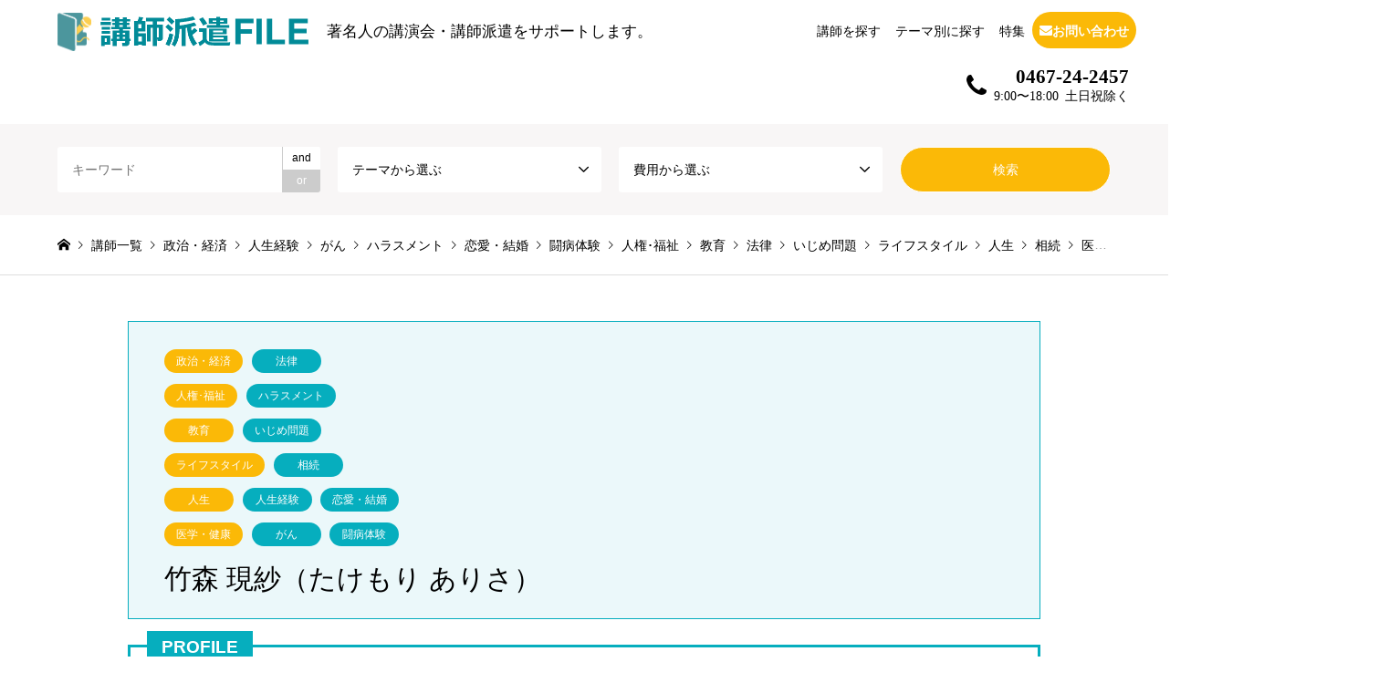

--- FILE ---
content_type: text/html; charset=UTF-8
request_url: https://koushi-haken.jp/?p=4539
body_size: 27453
content:
<!DOCTYPE html>
<html dir="ltr" lang="ja" prefix="og: https://ogp.me/ns#">
<head>
<meta charset="UTF-8">
<!--[if IE]><meta http-equiv="X-UA-Compatible" content="IE=edge"><![endif]-->
<meta name="viewport" content="width=device-width">
<title>竹森 現紗（たけもり ありさ） | 講師派遣FILE</title>
<!--<meta name="description" content="竹森現紗（たけもりありさ）...">-->
<link rel="pingback" href="https://koushi-haken.jp/xmlrpc.php">
<link rel="shortcut icon" href="https://koushi-haken.jp/wp-content/uploads/2023/07/favicon-1.png">

		<!-- All in One SEO 4.9.1.1 - aioseo.com -->
	<meta name="description" content="竹森現紗（弁護士）の講師紹介ページです。講演会やセミナー講師のご依頼なら講師派遣FILE☎0467-24-2457へ。＜講演テーマ＞「銀座の弁護士が教える 泣かない女になる方法」など。“考え方次第で、すべての経験は自分の人生にとってプラスになる” そんなエッセンスがちりばめられた講演テーマが多数ございます。" />
	<meta name="robots" content="max-snippet:-1, max-image-preview:large, max-video-preview:-1" />
	<meta name="author" content="jun"/>
	<link rel="canonical" href="https://koushi-haken.jp/?p=4539" />
	<meta name="generator" content="All in One SEO (AIOSEO) 4.9.1.1" />

		<!-- Google tag (gtag.js) -->
<script async src="https://www.googletagmanager.com/gtag/js?id=G-L1888N34DL"></script>
<script>
  window.dataLayer = window.dataLayer || [];
  function gtag(){dataLayer.push(arguments);}
  gtag('js', new Date());

  gtag('config', 'G-L1888N34DL');
</script>
		<meta property="og:locale" content="ja_JP" />
		<meta property="og:site_name" content="講師派遣FILE | 著名人の講演会・講師派遣をサポートします。" />
		<meta property="og:type" content="article" />
		<meta property="og:title" content="竹森 現紗（たけもり ありさ） | 講師派遣FILE" />
		<meta property="og:description" content="竹森現紗（弁護士）の講師紹介ページです。講演会やセミナー講師のご依頼なら講師派遣FILE☎0467-24-2457へ。＜講演テーマ＞「銀座の弁護士が教える 泣かない女になる方法」など。“考え方次第で、すべての経験は自分の人生にとってプラスになる” そんなエッセンスがちりばめられた講演テーマが多数ございます。" />
		<meta property="og:url" content="https://koushi-haken.jp/?p=4539" />
		<meta property="article:published_time" content="2022-11-29T01:20:05+00:00" />
		<meta property="article:modified_time" content="2024-07-30T08:37:19+00:00" />
		<meta name="twitter:card" content="summary_large_image" />
		<meta name="twitter:title" content="竹森 現紗（たけもり ありさ） | 講師派遣FILE" />
		<meta name="twitter:description" content="竹森現紗（弁護士）の講師紹介ページです。講演会やセミナー講師のご依頼なら講師派遣FILE☎0467-24-2457へ。＜講演テーマ＞「銀座の弁護士が教える 泣かない女になる方法」など。“考え方次第で、すべての経験は自分の人生にとってプラスになる” そんなエッセンスがちりばめられた講演テーマが多数ございます。" />
		<script type="application/ld+json" class="aioseo-schema">
			{"@context":"https:\/\/schema.org","@graph":[{"@type":"BlogPosting","@id":"https:\/\/koushi-haken.jp\/?p=4539#blogposting","name":"\u7af9\u68ee \u73fe\u7d17\uff08\u305f\u3051\u3082\u308a \u3042\u308a\u3055\uff09 | \u8b1b\u5e2b\u6d3e\u9063FILE","headline":"\u7af9\u68ee \u73fe\u7d17\uff08\u305f\u3051\u3082\u308a \u3042\u308a\u3055\uff09","author":{"@id":"https:\/\/koushi-haken.jp\/?author=2#author"},"publisher":{"@id":"https:\/\/koushi-haken.jp\/#organization"},"image":{"@type":"ImageObject","url":"https:\/\/koushi-haken.jp\/wp-content\/uploads\/2022\/11\/\u7121\u984c3-4.jpg","width":860,"height":550,"caption":"\u7af9\u68ee\u73fe\u7d17"},"datePublished":"2022-11-29T01:20:05+00:00","dateModified":"2024-07-30T08:37:19+00:00","inLanguage":"ja","mainEntityOfPage":{"@id":"https:\/\/koushi-haken.jp\/?p=4539#webpage"},"isPartOf":{"@id":"https:\/\/koushi-haken.jp\/?p=4539#webpage"},"articleSection":"\u653f\u6cbb\u30fb\u7d4c\u6e08, \u4eba\u751f\u7d4c\u9a13, \u304c\u3093, \u30cf\u30e9\u30b9\u30e1\u30f3\u30c8, \u604b\u611b\u30fb\u7d50\u5a5a, \u95d8\u75c5\u4f53\u9a13, \u4eba\u6a29\uff65\u798f\u7949, \u6559\u80b2, \u6cd5\u5f8b, \u3044\u3058\u3081\u554f\u984c, \u30e9\u30a4\u30d5\u30b9\u30bf\u30a4\u30eb, \u4eba\u751f, \u76f8\u7d9a, \u533b\u5b66\u30fb\u5065\u5eb7, \u6599\u91d1\u975e\u516c\u958b\u3067\u3059\u3001\u304a\u554f\u3044\u5408\u308f\u305b\u304f\u3060\u3055\u3044"},{"@type":"BreadcrumbList","@id":"https:\/\/koushi-haken.jp\/?p=4539#breadcrumblist","itemListElement":[{"@type":"ListItem","@id":"https:\/\/koushi-haken.jp#listItem","position":1,"name":"\u30db\u30fc\u30e0","item":"https:\/\/koushi-haken.jp","nextItem":{"@type":"ListItem","@id":"https:\/\/koushi-haken.jp\/?cat=1#listItem","name":"\u4eba\u751f"}},{"@type":"ListItem","@id":"https:\/\/koushi-haken.jp\/?cat=1#listItem","position":2,"name":"\u4eba\u751f","item":"https:\/\/koushi-haken.jp\/?cat=1","nextItem":{"@type":"ListItem","@id":"https:\/\/koushi-haken.jp\/?cat=79#listItem","name":"\u4eba\u751f\u7d4c\u9a13"},"previousItem":{"@type":"ListItem","@id":"https:\/\/koushi-haken.jp#listItem","name":"\u30db\u30fc\u30e0"}},{"@type":"ListItem","@id":"https:\/\/koushi-haken.jp\/?cat=79#listItem","position":3,"name":"\u4eba\u751f\u7d4c\u9a13","item":"https:\/\/koushi-haken.jp\/?cat=79","nextItem":{"@type":"ListItem","@id":"https:\/\/koushi-haken.jp\/?p=4539#listItem","name":"\u7af9\u68ee \u73fe\u7d17\uff08\u305f\u3051\u3082\u308a \u3042\u308a\u3055\uff09"},"previousItem":{"@type":"ListItem","@id":"https:\/\/koushi-haken.jp\/?cat=1#listItem","name":"\u4eba\u751f"}},{"@type":"ListItem","@id":"https:\/\/koushi-haken.jp\/?p=4539#listItem","position":4,"name":"\u7af9\u68ee \u73fe\u7d17\uff08\u305f\u3051\u3082\u308a \u3042\u308a\u3055\uff09","previousItem":{"@type":"ListItem","@id":"https:\/\/koushi-haken.jp\/?cat=79#listItem","name":"\u4eba\u751f\u7d4c\u9a13"}}]},{"@type":"Organization","@id":"https:\/\/koushi-haken.jp\/#organization","name":"\u8b1b\u5e2b\u6d3e\u9063FILE","description":"\u8457\u540d\u4eba\u306e\u8b1b\u6f14\u4f1a\u30fb\u8b1b\u5e2b\u6d3e\u9063\u3092\u30b5\u30dd\u30fc\u30c8\u3057\u307e\u3059\u3002","url":"https:\/\/koushi-haken.jp\/","telephone":"+81467242457","logo":{"@type":"ImageObject","url":"https:\/\/koushi-haken.jp\/wp-content\/uploads\/2023\/10\/\u7121\u984c.jpg","@id":"https:\/\/koushi-haken.jp\/?p=4539\/#organizationLogo","width":112,"height":112,"caption":"\u30ed\u30b4"},"image":{"@id":"https:\/\/koushi-haken.jp\/?p=4539\/#organizationLogo"}},{"@type":"Person","@id":"https:\/\/koushi-haken.jp\/?author=2#author","url":"https:\/\/koushi-haken.jp\/?author=2","name":"jun","image":{"@type":"ImageObject","@id":"https:\/\/koushi-haken.jp\/?p=4539#authorImage","url":"https:\/\/secure.gravatar.com\/avatar\/7fa38e0510b50b7715f7358ee275a7db0fa6e075685f2ddc9fe405201f64beb6?s=96&d=mm&r=g","width":96,"height":96,"caption":"jun"}},{"@type":"WebPage","@id":"https:\/\/koushi-haken.jp\/?p=4539#webpage","url":"https:\/\/koushi-haken.jp\/?p=4539","name":"\u7af9\u68ee \u73fe\u7d17\uff08\u305f\u3051\u3082\u308a \u3042\u308a\u3055\uff09 | \u8b1b\u5e2b\u6d3e\u9063FILE","description":"\u7af9\u68ee\u73fe\u7d17\uff08\u5f01\u8b77\u58eb\uff09\u306e\u8b1b\u5e2b\u7d39\u4ecb\u30da\u30fc\u30b8\u3067\u3059\u3002\u8b1b\u6f14\u4f1a\u3084\u30bb\u30df\u30ca\u30fc\u8b1b\u5e2b\u306e\u3054\u4f9d\u983c\u306a\u3089\u8b1b\u5e2b\u6d3e\u9063FILE\u260e0467-24-2457\u3078\u3002\uff1c\u8b1b\u6f14\u30c6\u30fc\u30de\uff1e\u300c\u9280\u5ea7\u306e\u5f01\u8b77\u58eb\u304c\u6559\u3048\u308b \u6ce3\u304b\u306a\u3044\u5973\u306b\u306a\u308b\u65b9\u6cd5\u300d\u306a\u3069\u3002\u201c\u8003\u3048\u65b9\u6b21\u7b2c\u3067\u3001\u3059\u3079\u3066\u306e\u7d4c\u9a13\u306f\u81ea\u5206\u306e\u4eba\u751f\u306b\u3068\u3063\u3066\u30d7\u30e9\u30b9\u306b\u306a\u308b\u201d \u305d\u3093\u306a\u30a8\u30c3\u30bb\u30f3\u30b9\u304c\u3061\u308a\u3070\u3081\u3089\u308c\u305f\u8b1b\u6f14\u30c6\u30fc\u30de\u304c\u591a\u6570\u3054\u3056\u3044\u307e\u3059\u3002","inLanguage":"ja","isPartOf":{"@id":"https:\/\/koushi-haken.jp\/#website"},"breadcrumb":{"@id":"https:\/\/koushi-haken.jp\/?p=4539#breadcrumblist"},"author":{"@id":"https:\/\/koushi-haken.jp\/?author=2#author"},"creator":{"@id":"https:\/\/koushi-haken.jp\/?author=2#author"},"image":{"@type":"ImageObject","url":"https:\/\/koushi-haken.jp\/wp-content\/uploads\/2022\/11\/\u7121\u984c3-4.jpg","@id":"https:\/\/koushi-haken.jp\/?p=4539\/#mainImage","width":860,"height":550,"caption":"\u7af9\u68ee\u73fe\u7d17"},"primaryImageOfPage":{"@id":"https:\/\/koushi-haken.jp\/?p=4539#mainImage"},"datePublished":"2022-11-29T01:20:05+00:00","dateModified":"2024-07-30T08:37:19+00:00"},{"@type":"WebSite","@id":"https:\/\/koushi-haken.jp\/#website","url":"https:\/\/koushi-haken.jp\/","name":"\u8b1b\u5e2b\u6d3e\u9063FILE","description":"\u8457\u540d\u4eba\u306e\u8b1b\u6f14\u4f1a\u30fb\u8b1b\u5e2b\u6d3e\u9063\u3092\u30b5\u30dd\u30fc\u30c8\u3057\u307e\u3059\u3002","inLanguage":"ja","publisher":{"@id":"https:\/\/koushi-haken.jp\/#organization"}}]}
		</script>
		<!-- All in One SEO -->

<link rel="alternate" type="application/rss+xml" title="講師派遣FILE &raquo; フィード" href="https://koushi-haken.jp/?feed=rss2" />
<link rel="alternate" type="application/rss+xml" title="講師派遣FILE &raquo; コメントフィード" href="https://koushi-haken.jp/?feed=comments-rss2" />
<link rel="alternate" type="application/rss+xml" title="講師派遣FILE &raquo; 竹森 現紗（たけもり ありさ） のコメントのフィード" href="https://koushi-haken.jp/?feed=rss2&#038;p=4539" />
<link rel="alternate" title="oEmbed (JSON)" type="application/json+oembed" href="https://koushi-haken.jp/index.php?rest_route=%2Foembed%2F1.0%2Fembed&#038;url=https%3A%2F%2Fkoushi-haken.jp%2F%3Fp%3D4539" />
<link rel="alternate" title="oEmbed (XML)" type="text/xml+oembed" href="https://koushi-haken.jp/index.php?rest_route=%2Foembed%2F1.0%2Fembed&#038;url=https%3A%2F%2Fkoushi-haken.jp%2F%3Fp%3D4539&#038;format=xml" />
<style id='wp-img-auto-sizes-contain-inline-css' type='text/css'>
img:is([sizes=auto i],[sizes^="auto," i]){contain-intrinsic-size:3000px 1500px}
/*# sourceURL=wp-img-auto-sizes-contain-inline-css */
</style>
<link rel='stylesheet' id='style-css' href='https://koushi-haken.jp/wp-content/themes/gensen_tcd050-child/style.css?ver=1.13.1707444255' type='text/css' media='all' />
<link rel='stylesheet' id='chld_thm_cfg_parent-css' href='https://koushi-haken.jp/wp-content/themes/gensen_tcd050/style.css?ver=6.9' type='text/css' media='all' />
<style id='wp-emoji-styles-inline-css' type='text/css'>

	img.wp-smiley, img.emoji {
		display: inline !important;
		border: none !important;
		box-shadow: none !important;
		height: 1em !important;
		width: 1em !important;
		margin: 0 0.07em !important;
		vertical-align: -0.1em !important;
		background: none !important;
		padding: 0 !important;
	}
/*# sourceURL=wp-emoji-styles-inline-css */
</style>
<style id='wp-block-library-inline-css' type='text/css'>
:root{--wp-block-synced-color:#7a00df;--wp-block-synced-color--rgb:122,0,223;--wp-bound-block-color:var(--wp-block-synced-color);--wp-editor-canvas-background:#ddd;--wp-admin-theme-color:#007cba;--wp-admin-theme-color--rgb:0,124,186;--wp-admin-theme-color-darker-10:#006ba1;--wp-admin-theme-color-darker-10--rgb:0,107,160.5;--wp-admin-theme-color-darker-20:#005a87;--wp-admin-theme-color-darker-20--rgb:0,90,135;--wp-admin-border-width-focus:2px}@media (min-resolution:192dpi){:root{--wp-admin-border-width-focus:1.5px}}.wp-element-button{cursor:pointer}:root .has-very-light-gray-background-color{background-color:#eee}:root .has-very-dark-gray-background-color{background-color:#313131}:root .has-very-light-gray-color{color:#eee}:root .has-very-dark-gray-color{color:#313131}:root .has-vivid-green-cyan-to-vivid-cyan-blue-gradient-background{background:linear-gradient(135deg,#00d084,#0693e3)}:root .has-purple-crush-gradient-background{background:linear-gradient(135deg,#34e2e4,#4721fb 50%,#ab1dfe)}:root .has-hazy-dawn-gradient-background{background:linear-gradient(135deg,#faaca8,#dad0ec)}:root .has-subdued-olive-gradient-background{background:linear-gradient(135deg,#fafae1,#67a671)}:root .has-atomic-cream-gradient-background{background:linear-gradient(135deg,#fdd79a,#004a59)}:root .has-nightshade-gradient-background{background:linear-gradient(135deg,#330968,#31cdcf)}:root .has-midnight-gradient-background{background:linear-gradient(135deg,#020381,#2874fc)}:root{--wp--preset--font-size--normal:16px;--wp--preset--font-size--huge:42px}.has-regular-font-size{font-size:1em}.has-larger-font-size{font-size:2.625em}.has-normal-font-size{font-size:var(--wp--preset--font-size--normal)}.has-huge-font-size{font-size:var(--wp--preset--font-size--huge)}.has-text-align-center{text-align:center}.has-text-align-left{text-align:left}.has-text-align-right{text-align:right}.has-fit-text{white-space:nowrap!important}#end-resizable-editor-section{display:none}.aligncenter{clear:both}.items-justified-left{justify-content:flex-start}.items-justified-center{justify-content:center}.items-justified-right{justify-content:flex-end}.items-justified-space-between{justify-content:space-between}.screen-reader-text{border:0;clip-path:inset(50%);height:1px;margin:-1px;overflow:hidden;padding:0;position:absolute;width:1px;word-wrap:normal!important}.screen-reader-text:focus{background-color:#ddd;clip-path:none;color:#444;display:block;font-size:1em;height:auto;left:5px;line-height:normal;padding:15px 23px 14px;text-decoration:none;top:5px;width:auto;z-index:100000}html :where(.has-border-color){border-style:solid}html :where([style*=border-top-color]){border-top-style:solid}html :where([style*=border-right-color]){border-right-style:solid}html :where([style*=border-bottom-color]){border-bottom-style:solid}html :where([style*=border-left-color]){border-left-style:solid}html :where([style*=border-width]){border-style:solid}html :where([style*=border-top-width]){border-top-style:solid}html :where([style*=border-right-width]){border-right-style:solid}html :where([style*=border-bottom-width]){border-bottom-style:solid}html :where([style*=border-left-width]){border-left-style:solid}html :where(img[class*=wp-image-]){height:auto;max-width:100%}:where(figure){margin:0 0 1em}html :where(.is-position-sticky){--wp-admin--admin-bar--position-offset:var(--wp-admin--admin-bar--height,0px)}@media screen and (max-width:600px){html :where(.is-position-sticky){--wp-admin--admin-bar--position-offset:0px}}

/*# sourceURL=wp-block-library-inline-css */
</style><style id='wp-block-paragraph-inline-css' type='text/css'>
.is-small-text{font-size:.875em}.is-regular-text{font-size:1em}.is-large-text{font-size:2.25em}.is-larger-text{font-size:3em}.has-drop-cap:not(:focus):first-letter{float:left;font-size:8.4em;font-style:normal;font-weight:100;line-height:.68;margin:.05em .1em 0 0;text-transform:uppercase}body.rtl .has-drop-cap:not(:focus):first-letter{float:none;margin-left:.1em}p.has-drop-cap.has-background{overflow:hidden}:root :where(p.has-background){padding:1.25em 2.375em}:where(p.has-text-color:not(.has-link-color)) a{color:inherit}p.has-text-align-left[style*="writing-mode:vertical-lr"],p.has-text-align-right[style*="writing-mode:vertical-rl"]{rotate:180deg}
/*# sourceURL=https://koushi-haken.jp/wp-includes/blocks/paragraph/style.min.css */
</style>
<style id='global-styles-inline-css' type='text/css'>
:root{--wp--preset--aspect-ratio--square: 1;--wp--preset--aspect-ratio--4-3: 4/3;--wp--preset--aspect-ratio--3-4: 3/4;--wp--preset--aspect-ratio--3-2: 3/2;--wp--preset--aspect-ratio--2-3: 2/3;--wp--preset--aspect-ratio--16-9: 16/9;--wp--preset--aspect-ratio--9-16: 9/16;--wp--preset--color--black: #000000;--wp--preset--color--cyan-bluish-gray: #abb8c3;--wp--preset--color--white: #ffffff;--wp--preset--color--pale-pink: #f78da7;--wp--preset--color--vivid-red: #cf2e2e;--wp--preset--color--luminous-vivid-orange: #ff6900;--wp--preset--color--luminous-vivid-amber: #fcb900;--wp--preset--color--light-green-cyan: #7bdcb5;--wp--preset--color--vivid-green-cyan: #00d084;--wp--preset--color--pale-cyan-blue: #8ed1fc;--wp--preset--color--vivid-cyan-blue: #0693e3;--wp--preset--color--vivid-purple: #9b51e0;--wp--preset--gradient--vivid-cyan-blue-to-vivid-purple: linear-gradient(135deg,rgb(6,147,227) 0%,rgb(155,81,224) 100%);--wp--preset--gradient--light-green-cyan-to-vivid-green-cyan: linear-gradient(135deg,rgb(122,220,180) 0%,rgb(0,208,130) 100%);--wp--preset--gradient--luminous-vivid-amber-to-luminous-vivid-orange: linear-gradient(135deg,rgb(252,185,0) 0%,rgb(255,105,0) 100%);--wp--preset--gradient--luminous-vivid-orange-to-vivid-red: linear-gradient(135deg,rgb(255,105,0) 0%,rgb(207,46,46) 100%);--wp--preset--gradient--very-light-gray-to-cyan-bluish-gray: linear-gradient(135deg,rgb(238,238,238) 0%,rgb(169,184,195) 100%);--wp--preset--gradient--cool-to-warm-spectrum: linear-gradient(135deg,rgb(74,234,220) 0%,rgb(151,120,209) 20%,rgb(207,42,186) 40%,rgb(238,44,130) 60%,rgb(251,105,98) 80%,rgb(254,248,76) 100%);--wp--preset--gradient--blush-light-purple: linear-gradient(135deg,rgb(255,206,236) 0%,rgb(152,150,240) 100%);--wp--preset--gradient--blush-bordeaux: linear-gradient(135deg,rgb(254,205,165) 0%,rgb(254,45,45) 50%,rgb(107,0,62) 100%);--wp--preset--gradient--luminous-dusk: linear-gradient(135deg,rgb(255,203,112) 0%,rgb(199,81,192) 50%,rgb(65,88,208) 100%);--wp--preset--gradient--pale-ocean: linear-gradient(135deg,rgb(255,245,203) 0%,rgb(182,227,212) 50%,rgb(51,167,181) 100%);--wp--preset--gradient--electric-grass: linear-gradient(135deg,rgb(202,248,128) 0%,rgb(113,206,126) 100%);--wp--preset--gradient--midnight: linear-gradient(135deg,rgb(2,3,129) 0%,rgb(40,116,252) 100%);--wp--preset--font-size--small: 13px;--wp--preset--font-size--medium: 20px;--wp--preset--font-size--large: 36px;--wp--preset--font-size--x-large: 42px;--wp--preset--spacing--20: 0.44rem;--wp--preset--spacing--30: 0.67rem;--wp--preset--spacing--40: 1rem;--wp--preset--spacing--50: 1.5rem;--wp--preset--spacing--60: 2.25rem;--wp--preset--spacing--70: 3.38rem;--wp--preset--spacing--80: 5.06rem;--wp--preset--shadow--natural: 6px 6px 9px rgba(0, 0, 0, 0.2);--wp--preset--shadow--deep: 12px 12px 50px rgba(0, 0, 0, 0.4);--wp--preset--shadow--sharp: 6px 6px 0px rgba(0, 0, 0, 0.2);--wp--preset--shadow--outlined: 6px 6px 0px -3px rgb(255, 255, 255), 6px 6px rgb(0, 0, 0);--wp--preset--shadow--crisp: 6px 6px 0px rgb(0, 0, 0);}:where(.is-layout-flex){gap: 0.5em;}:where(.is-layout-grid){gap: 0.5em;}body .is-layout-flex{display: flex;}.is-layout-flex{flex-wrap: wrap;align-items: center;}.is-layout-flex > :is(*, div){margin: 0;}body .is-layout-grid{display: grid;}.is-layout-grid > :is(*, div){margin: 0;}:where(.wp-block-columns.is-layout-flex){gap: 2em;}:where(.wp-block-columns.is-layout-grid){gap: 2em;}:where(.wp-block-post-template.is-layout-flex){gap: 1.25em;}:where(.wp-block-post-template.is-layout-grid){gap: 1.25em;}.has-black-color{color: var(--wp--preset--color--black) !important;}.has-cyan-bluish-gray-color{color: var(--wp--preset--color--cyan-bluish-gray) !important;}.has-white-color{color: var(--wp--preset--color--white) !important;}.has-pale-pink-color{color: var(--wp--preset--color--pale-pink) !important;}.has-vivid-red-color{color: var(--wp--preset--color--vivid-red) !important;}.has-luminous-vivid-orange-color{color: var(--wp--preset--color--luminous-vivid-orange) !important;}.has-luminous-vivid-amber-color{color: var(--wp--preset--color--luminous-vivid-amber) !important;}.has-light-green-cyan-color{color: var(--wp--preset--color--light-green-cyan) !important;}.has-vivid-green-cyan-color{color: var(--wp--preset--color--vivid-green-cyan) !important;}.has-pale-cyan-blue-color{color: var(--wp--preset--color--pale-cyan-blue) !important;}.has-vivid-cyan-blue-color{color: var(--wp--preset--color--vivid-cyan-blue) !important;}.has-vivid-purple-color{color: var(--wp--preset--color--vivid-purple) !important;}.has-black-background-color{background-color: var(--wp--preset--color--black) !important;}.has-cyan-bluish-gray-background-color{background-color: var(--wp--preset--color--cyan-bluish-gray) !important;}.has-white-background-color{background-color: var(--wp--preset--color--white) !important;}.has-pale-pink-background-color{background-color: var(--wp--preset--color--pale-pink) !important;}.has-vivid-red-background-color{background-color: var(--wp--preset--color--vivid-red) !important;}.has-luminous-vivid-orange-background-color{background-color: var(--wp--preset--color--luminous-vivid-orange) !important;}.has-luminous-vivid-amber-background-color{background-color: var(--wp--preset--color--luminous-vivid-amber) !important;}.has-light-green-cyan-background-color{background-color: var(--wp--preset--color--light-green-cyan) !important;}.has-vivid-green-cyan-background-color{background-color: var(--wp--preset--color--vivid-green-cyan) !important;}.has-pale-cyan-blue-background-color{background-color: var(--wp--preset--color--pale-cyan-blue) !important;}.has-vivid-cyan-blue-background-color{background-color: var(--wp--preset--color--vivid-cyan-blue) !important;}.has-vivid-purple-background-color{background-color: var(--wp--preset--color--vivid-purple) !important;}.has-black-border-color{border-color: var(--wp--preset--color--black) !important;}.has-cyan-bluish-gray-border-color{border-color: var(--wp--preset--color--cyan-bluish-gray) !important;}.has-white-border-color{border-color: var(--wp--preset--color--white) !important;}.has-pale-pink-border-color{border-color: var(--wp--preset--color--pale-pink) !important;}.has-vivid-red-border-color{border-color: var(--wp--preset--color--vivid-red) !important;}.has-luminous-vivid-orange-border-color{border-color: var(--wp--preset--color--luminous-vivid-orange) !important;}.has-luminous-vivid-amber-border-color{border-color: var(--wp--preset--color--luminous-vivid-amber) !important;}.has-light-green-cyan-border-color{border-color: var(--wp--preset--color--light-green-cyan) !important;}.has-vivid-green-cyan-border-color{border-color: var(--wp--preset--color--vivid-green-cyan) !important;}.has-pale-cyan-blue-border-color{border-color: var(--wp--preset--color--pale-cyan-blue) !important;}.has-vivid-cyan-blue-border-color{border-color: var(--wp--preset--color--vivid-cyan-blue) !important;}.has-vivid-purple-border-color{border-color: var(--wp--preset--color--vivid-purple) !important;}.has-vivid-cyan-blue-to-vivid-purple-gradient-background{background: var(--wp--preset--gradient--vivid-cyan-blue-to-vivid-purple) !important;}.has-light-green-cyan-to-vivid-green-cyan-gradient-background{background: var(--wp--preset--gradient--light-green-cyan-to-vivid-green-cyan) !important;}.has-luminous-vivid-amber-to-luminous-vivid-orange-gradient-background{background: var(--wp--preset--gradient--luminous-vivid-amber-to-luminous-vivid-orange) !important;}.has-luminous-vivid-orange-to-vivid-red-gradient-background{background: var(--wp--preset--gradient--luminous-vivid-orange-to-vivid-red) !important;}.has-very-light-gray-to-cyan-bluish-gray-gradient-background{background: var(--wp--preset--gradient--very-light-gray-to-cyan-bluish-gray) !important;}.has-cool-to-warm-spectrum-gradient-background{background: var(--wp--preset--gradient--cool-to-warm-spectrum) !important;}.has-blush-light-purple-gradient-background{background: var(--wp--preset--gradient--blush-light-purple) !important;}.has-blush-bordeaux-gradient-background{background: var(--wp--preset--gradient--blush-bordeaux) !important;}.has-luminous-dusk-gradient-background{background: var(--wp--preset--gradient--luminous-dusk) !important;}.has-pale-ocean-gradient-background{background: var(--wp--preset--gradient--pale-ocean) !important;}.has-electric-grass-gradient-background{background: var(--wp--preset--gradient--electric-grass) !important;}.has-midnight-gradient-background{background: var(--wp--preset--gradient--midnight) !important;}.has-small-font-size{font-size: var(--wp--preset--font-size--small) !important;}.has-medium-font-size{font-size: var(--wp--preset--font-size--medium) !important;}.has-large-font-size{font-size: var(--wp--preset--font-size--large) !important;}.has-x-large-font-size{font-size: var(--wp--preset--font-size--x-large) !important;}
/*# sourceURL=global-styles-inline-css */
</style>

<style id='classic-theme-styles-inline-css' type='text/css'>
/*! This file is auto-generated */
.wp-block-button__link{color:#fff;background-color:#32373c;border-radius:9999px;box-shadow:none;text-decoration:none;padding:calc(.667em + 2px) calc(1.333em + 2px);font-size:1.125em}.wp-block-file__button{background:#32373c;color:#fff;text-decoration:none}
/*# sourceURL=/wp-includes/css/classic-themes.min.css */
</style>
<link rel='stylesheet' id='contact-form-7-css' href='https://koushi-haken.jp/wp-content/plugins/contact-form-7/includes/css/styles.css?ver=6.1.4' type='text/css' media='all' />
<link rel='stylesheet' id='tcd-maps-css' href='https://koushi-haken.jp/wp-content/plugins/tcd-google-maps/admin.css?ver=6.9' type='text/css' media='all' />
<script type="text/javascript" src="https://koushi-haken.jp/wp-includes/js/jquery/jquery.min.js?ver=3.7.1" id="jquery-core-js"></script>
<script type="text/javascript" src="https://koushi-haken.jp/wp-includes/js/jquery/jquery-migrate.min.js?ver=3.4.1" id="jquery-migrate-js"></script>
<link rel="https://api.w.org/" href="https://koushi-haken.jp/index.php?rest_route=/" /><link rel="alternate" title="JSON" type="application/json" href="https://koushi-haken.jp/index.php?rest_route=/wp/v2/posts/4539" /><link rel='shortlink' href='https://koushi-haken.jp/?p=4539' />

<link rel="stylesheet" href="https://koushi-haken.jp/wp-content/themes/gensen_tcd050/css/design-plus.css?ver=1.13.1707444255">
<link rel="stylesheet" href="https://koushi-haken.jp/wp-content/themes/gensen_tcd050/css/sns-botton.css?ver=1.13.1707444255">
<link rel="stylesheet" href="https://koushi-haken.jp/wp-content/themes/gensen_tcd050/css/responsive.css?ver=1.13.1707444255">
<link rel="stylesheet" href="https://koushi-haken.jp/wp-content/themes/gensen_tcd050/css/footer-bar.css?ver=1.13.1707444255">

<script src="https://koushi-haken.jp/wp-content/themes/gensen_tcd050/js/jquery.easing.1.3.js?ver=1.13.1707444255"></script>
<script src="https://koushi-haken.jp/wp-content/themes/gensen_tcd050/js/jquery.textOverflowEllipsis.js?ver=1.13.1707444255"></script>
<script src="https://koushi-haken.jp/wp-content/themes/gensen_tcd050/js/jscript.js?ver=1.13.1707444255"></script>
<script src="https://koushi-haken.jp/wp-content/themes/gensen_tcd050/js/comment.js?ver=1.13.1707444255"></script>
<script src="https://koushi-haken.jp/wp-content/themes/gensen_tcd050/js/header_fix.js?ver=1.13.1707444255"></script>
<script src="https://koushi-haken.jp/wp-content/themes/gensen_tcd050/js/jquery.chosen.min.js?ver=1.13.1707444255"></script>
<link rel="stylesheet" href="https://koushi-haken.jp/wp-content/themes/gensen_tcd050/css/jquery.chosen.css?ver=1.13.1707444255">

<style type="text/css">
body, input, textarea, select { font-family: Arial, "Hiragino Kaku Gothic ProN", "ヒラギノ角ゴ ProN W3", "メイリオ", Meiryo, sans-serif; }
.rich_font { font-family: Arial, "Hiragino Kaku Gothic ProN", "ヒラギノ角ゴ ProN W3", "メイリオ", Meiryo, sans-serif; font-weight: normal; }

#header_logo #logo_text .logo { font-size:36px; }
#header_logo_fix #logo_text_fixed .logo { font-size:36px; }
#footer_logo .logo_text { font-size:36px; }
#post_title { font-size:30px; }
.post_content { font-size:14px; }
#archive_headline { font-size:42px; }
#archive_desc { font-size:14px; }
  
@media screen and (max-width:1024px) {
  #header_logo #logo_text .logo { font-size:26px; }
  #header_logo_fix #logo_text_fixed .logo { font-size:26px; }
  #footer_logo .logo_text { font-size:26px; }
  #post_title { font-size:16px; }
  .post_content { font-size:14px; }
  #archive_headline { font-size:20px; }
  #archive_desc { font-size:14px; }
}




.image {
overflow: hidden;
-webkit-backface-visibility: hidden;
backface-visibility: hidden;
-webkit-transition-duration: .35s;
-moz-transition-duration: .35s;
-ms-transition-duration: .35s;
-o-transition-duration: .35s;
transition-duration: .35s;
}
.image img {
-webkit-backface-visibility: hidden;
backface-visibility: hidden;
-webkit-transform: scale(1);
-webkit-transition-property: opacity, scale, -webkit-transform, transform;
-webkit-transition-duration: .35s;
-moz-transform: scale(1);
-moz-transition-property: opacity, scale, -moz-transform, transform;
-moz-transition-duration: .35s;
-ms-transform: scale(1);
-ms-transition-property: opacity, scale, -ms-transform, transform;
-ms-transition-duration: .35s;
-o-transform: scale(1);
-o-transition-property: opacity, scale, -o-transform, transform;
-o-transition-duration: .35s;
transform: scale(1);
transition-property: opacity, scale, transform;
transition-duration: .35s;
}
.image:hover img, a:hover .image img {
-webkit-transform: scale(1.2);
-moz-transform: scale(1.2);
-ms-transform: scale(1.2);
-o-transform: scale(1.2);
transform: scale(1.2);
}
.introduce_list_col a:hover .image img {
-webkit-transform: scale(1.2) translate3d(-41.66%, 0, 0);
-moz-transform: scale(1.2) translate3d(-41.66%, 0, 0);
-ms-transform: scale(1.2) translate3d(-41.66%, 0, 0);
-o-transform: scale(1.2) translate3d(-41.66%, 0, 0);
transform: scale(1.2) translate3d(-41.66%, 0, 0);
}


.archive_filter .button input:hover, .archive_sort dt,#post_pagination p, #post_pagination a:hover, #return_top a, .c-pw__btn,
#comment_header ul li a:hover, #comment_header ul li.comment_switch_active a, #comment_header #comment_closed p,
#introduce_slider .slick-dots li button:hover, #introduce_slider .slick-dots li.slick-active button
{ background-color:#028b98; }

#comment_header ul li.comment_switch_active a, #comment_header #comment_closed p, #guest_info input:focus, #comment_textarea textarea:focus
{ border-color:#028b98; }

#comment_header ul li.comment_switch_active a:after, #comment_header #comment_closed p:after
{ border-color:#028b98 transparent transparent transparent; }

.header_search_inputs .chosen-results li[data-option-array-index="0"]
{ background-color:#028b98 !important; border-color:#028b98; }

a:hover, #bread_crumb li a:hover, #bread_crumb li.home a:hover:before, #bread_crumb li.last,
#archive_headline, .archive_header .headline, .archive_filter_headline, #related_post .headline,
#introduce_header .headline, .introduce_list_col .info .title, .introduce_archive_banner_link a:hover,
#recent_news .headline, #recent_news li a:hover, #comment_headline,
.side_headline, ul.banner_list li a:hover .caption, .footer_headline, .footer_widget a:hover,
#index_news .entry-date, #index_news_mobile .entry-date, .cb_content-carousel a:hover .image .title
{ color:#028b98; }

#index_news_mobile .archive_link a:hover, .cb_content-blog_list .archive_link a:hover, #load_post a:hover, #submit_comment:hover, .c-pw__btn:hover
{ background-color:#fbb907; }

#header_search select:focus, .header_search_inputs .chosen-with-drop .chosen-single span, #footer_contents a:hover, #footer_nav a:hover, #footer_social_link li:hover:before,
#header_slider .slick-arrow:hover, .cb_content-carousel .slick-arrow:hover
{ color:#fbb907; }

.post_content a, .custom-html-widget a { color:#028b98; }

#header_search, #index_header_search { background-color:#f8f6f6; }

#footer_nav { background-color:#F7F7F7; }
#footer_contents { background-color:#06aebe; }

#header_search_submit { background-color:rgba(251,185,7,1); }
#header_search_submit:hover { background-color:rgba(2,139,152,1.0); }
.cat-category { background-color:#06aebe !important; }
.cat-category2 { background-color:#fbb907 !important; }
.cat-contents { background-color:#fbb907 !important; }

@media only screen and (min-width:1025px) {
  #global_menu ul ul a { background-color:#028b98; }
  #global_menu ul ul a:hover, #global_menu ul ul .current-menu-item > a { background-color:#fbb907; }
  #header_top { background-color:#ffffff; }
  .has_header_content #header_top { background-color:rgba(255,255,255,1); }
  .fix_top.header_fix #header_top { background-color:rgba(255,255,255,0.9); }
  #header_logo a, #global_menu > ul > li > a { color:#000000; }
  #header_logo_fix a, .fix_top.header_fix #global_menu > ul > li > a { color:#000000; }
  .has_header_content #index_header_search { background-color:rgba(248,246,246,0.6); }
}
@media screen and (max-width:1024px) {
  #global_menu { background-color:#028b98; }
  #global_menu a:hover, #global_menu .current-menu-item > a { background-color:#fbb907; }
  #header_top { background-color:#ffffff; }
  #header_top a, #header_top a:before { color:#000000 !important; }
  .mobile_fix_top.header_fix #header_top, .mobile_fix_top.header_fix #header.active #header_top { background-color:rgba(255,255,255,0.9); }
  .mobile_fix_top.header_fix #header_top a, .mobile_fix_top.header_fix #header_top a:before { color:#000000 !important; }
  .archive_sort dt { color:#028b98; }
  .post-type-archive-news #recent_news .show_date li .date { color:#028b98; }
}



</style>

<style type="text/css"></style><noscript><style>.lazyload[data-src]{display:none !important;}</style></noscript><style>.lazyload{background-image:none !important;}.lazyload:before{background-image:none !important;}</style><link rel="icon" href="https://koushi-haken.jp/wp-content/uploads/2023/07/cropped-site-icon-1-32x32.png" sizes="32x32" />
<link rel="icon" href="https://koushi-haken.jp/wp-content/uploads/2023/07/cropped-site-icon-1-192x192.png" sizes="192x192" />
<link rel="apple-touch-icon" href="https://koushi-haken.jp/wp-content/uploads/2023/07/cropped-site-icon-1-180x180.png" />
<meta name="msapplication-TileImage" content="https://koushi-haken.jp/wp-content/uploads/2023/07/cropped-site-icon-1-270x270.png" />
		<style type="text/css" id="wp-custom-css">
			#post_image {
 display:none;
}

#post_date {
 display:none;
}

#post_midashi {
  padding: 1rem 2rem;
  border-left: 5px solid #000;
  background: #f4f4f4;
}

/*カテゴリ名非表示*/
/*.cat-category2 {
 opacity:0;
}*/

/*投稿ページ講演テーマ*/
.post_theme {
    position: relative;
    margin: 2em 0;
    padding: 0.5em 1em;
    border: solid 3px #000;
    border-radius: 8px;
}
.post_theme .box-title {
    position: absolute;
    display: inline-block;
    top: -13px;
    left: 10px;
    padding: 0 9px;
    line-height: 1;
    font-size: 19px;
    background: #FFF;
    color: #000;
    font-weight: bold;
}
.post_theme p {
    margin: 0; 
    padding: 0;
}

/*「紹介ページ」を１カラム*/
.single-introduce #side_col {
	display: none; 
}
.single-introduce #left_col {
	width: 100%; 
}

/*「投稿ページ」を１カラム*/
.single-format-standard #side_col {
	display: none; 
}
.single-format-standard #left_col {
	width: 100%; 
}

/*ヘッダーサブタタイル*/
#header_logo .desc{
	font-size:17px;
}

/*おすすめページのボタンスタイル*/
.btn-edge {
  position: relative;
  display: inline-block;
  text-decoration: none;
  padding: 0 30px;
  font-size: 19px;
  height: 40px;
  line-height: 40px!;
  background: #51587b;
  font-size: 20px;
  /*color: rgb(255, 255, 255);*/
  transition: .4s;
	color:#ffffff;
}

.btn-edge:before {
  position: absolute;
  content: '';
  left: 0;
  top: 0;
  width: 0;
  height: 0;
  border: none;
  border-left: solid 21px white;
  border-bottom: solid 41px transparent;
  z-index: 1;
  transition: .4s;
	color:#ffffff;
}

.btn-edge:after {
  position: absolute;
  content: '';
  right: 0;
  top: 0;
  width: 0;
  height: 0;
  border: none;
  border-left: solid 21px transparent;
  border-bottom: solid 41px white;
  z-index: 1;
  transition: .4s;
	color:#ffffff;

}

.btn-edge:hover:before, .btn-edge:hover:after {
  border-left-width: 25px;
	color:#ffffff;
}

.deg_btn:hover {
  background: #2c3148;
	color:#ffffff;
}

.post_content img[class*="wp-image-"]{
	padding-bottom: 10px;
}

/* 投稿カテゴリ 階層 */

.cat-parent .cat-category {
    background: #fbb907!important;
}

.cat-child .cat-category {
    background: #06aebe !important;
}

/* mv */

#header_slider .caption {
    width: 90%;
    background: rgb(255 255 255 / 60%);
	    padding: 30px 20px;
}

@media screen and (max-width: 1024px) {
	#header_slider .item1 .caption .catchphrase br {
		display: none;
	}
}

@media only screen and (max-width: 767px) {
#header_slider .item:before {
    padding-top: 80%;
}
}

/* header */

@media screen and (max-width: 1024px) {
#global_menu {
    background-color: #fff!important;
}
	#global_menu a, #global_menu > ul > li > a {
		border-bottom-color: #eee!important;
		    padding: 0 8px!important;
	}
}

@media screen and (max-width: 1329px) {
	#global_menu a, #global_menu > ul > li > a {
		    padding: 0 8px!important;
	}
}

/* top */

.home h2 {
	background: #06aebe;
    padding: 0.5rem!important;
	color: white!important;
}

.cb_content-blog_list .archive_link a {
	background: #fbb907;
	color: white;
}

#flow h2,
#faq h2 {
  font-size: 36px;
  line-height: 1;
  background: #06aebe;
  color: white;
  padding: 0.5rem 0;
  text-align: center;
  margin-bottom: 40px;
}
@media screen and (max-width: 767px) {
  #flow h2,
#faq h2 {
    font-size: 20px;
    margin-bottom: 20px;
	line-height: 1.4;
  }
}
#flow h3 {
  font-size: 24px;
  font-weight: 500;
  padding-bottom: 1rem;
	padding-top: 10px;
	margin-bottom: 0;
}
@media screen and (max-width: 767px) {
  #flow h3 {
    font-size: 16px;
  }
}
#flow ul {
    margin-left: 0;
	    list-style: none;
}

#flow .flow_wrapper {
  padding: 1rem 3rem;
  display: flex;
  position: relative;
}
#flow .flow_wrapper:before {
  content: "";
  display: block;
  width: 1px;
  height: calc(100% - 4rem);
  position: absolute;
  background-color: #06aebe;
  top: 4rem;
  left: 5rem;
}

@media screen and (max-width: 767px) {
  #flow .flow_wrapper:before {
    top: 3rem;
    left: 2rem;
    height: calc(100% - 3rem);
  }
}
#flow .flow_wrapper .number {
  display: block;
  flex: 0 0 20%;
  font-size: 24px;
  font-weight: 700;
  color: #06aebe;
}
@media screen and (max-width: 767px) {
  #flow .flow_wrapper .number {
    font-size: 16px;
  }
}
#flow .flow_wrapper li {
  font-size: 16px;
  padding: 0.5rem 0 0.5rem 1rem;
  text-indent: -1rem;
  line-height: 1.4;
}
#flow .flow_wrapper li:before {
  content: "";
  background: #fbb907;
  width: 10px;
  height: 10px;
  display: inline-block;
  margin-right: 0.5rem;
}
@media screen and (max-width: 1024px) {
  #flow .flow_wrapper li {
    font-size: 12px;
  }
}
#flow .flow_wrapper p {
  line-height: 1.4;
}
#flow .flow_wrapper:last-of-type {
  margin-bottom: 40px;
}

@media screen and (max-width: 767px) {
  #flow .flow_wrapper {
    padding: 1rem 0;
  }
}
#flow .flow_wrapper:last-of-type:before {
  content: none;
}
#flow .flow_content {
  padding-left: 0.5rem;
}

#faq .accordion {
  line-height: 1.4;
  padding: 2rem;
  margin-bottom: 2rem;
  border: 1px #06aebe solid;
}
#faq .accordion dt {
  font-size: 24px;
  padding-bottom: 1rem;
  padding-left: 2rem;
  position: relative;
	font-weight: 400;
}
#faq .accordion dt:before {
  content: "Q.";
  color: #06aebe;
  padding-right: 0.5rem;
  position: absolute;
  top: 0;
  left: 0;
}
#faq .accordion dd {
  font-size: 16px;
  padding-left: 2rem;
  position: relative;
}
#faq .accordion dd:before {
  content: "A.";
  color: #06aebe;
  padding-right: 0.5rem;
  position: absolute;
  top: 0;
  left: 0.5rem;
}
#faq .accordion:last-child {
	margin-bottom: 0;
}

@media screen and (max-width: 767px) {
#faq .accordion dt {
    font-size: 16px;
}
	#faq .accordion dd {
	  font-size: 14px;	
	}
	#faq .accordion {
		  padding: 1rem;
	}
}

#voice h2 {
  font-size: 36px;
  line-height: 1;
  background: #06aebe;
  color: white;
  padding: 0.5rem 0;
  text-align: center;
  margin-bottom: 40px;
}
@media screen and (max-width: 767px) {
  #voice h2 {
    font-size: 20px;
    margin-bottom: 20px;
	line-height: 1.4;
  }
}
#voice h3 {
  font-size: 24px;
  font-weight: 500;
  padding-bottom: 1rem;
  text-align: center;
	color: #06aebe;
}
@media screen and (max-width: 767px) {
  #voice h3 {
    font-size: 16px;
  }
}
#voice .voice_list {
  display: flex;
  justify-content: space-between;
	flex-wrap: wrap;
	list-style: none;
	margin: 0;
}
#voice .voice_list li {
  width: 32%;
  background: #F7F7F7;
  padding: 2rem;
	box-sizing: border-box;
}

@media screen and (max-width: 1024px) {
#voice .voice_list li {
  width: 100%;
	margin-bottom: 1rem;
  padding: 1rem 1rem 0 1rem;
}	
}

/* footer-widget */

#footer_widget {
    border-bottom-color: #209fab;
    justify-content: center;
}

#footer_widget h3 {
    color: white;
    text-align: center;
}


.footer_widget {
    width: 100%;
}

.cta {
    display: flex;
	flex-wrap: wrap;
    width: 100%;
    justify-content: space-between;
}

.cta li {
    width: 49%;
    text-align: center;
    background: rgb(247 247 247 / 70%);
    color: #000;
    margin: 0;
    box-sizing: border-box;
}


.tel {
    font-size: 36px;
    font-weight: 700;
    color: #06aebe;
    line-height: 1;
}

.cta h4 {
    font-size: 16px;
    padding: 1rem;
    background: rgb(255 255 255 / 80%);
}

.cta_info {
    padding: 1.5rem;
}

.cta .button {
    background-color: #fbb907;
    color: #000000;
    border-color: #ffffff;
display: inline-block;
    padding: 0 48px;
    min-width: 240px;
    height: 48px;
    line-height: 48px;
    font-size: 14px;
    color: #fff;
    text-decoration: none;
    border: 1px solid #fff;
    border-radius: 25px;
    position: relative;
    box-sizing: border-box;
}

.cta .button:hover {
background-color: #028b98;
    color: #ffffff!important;
    border-color: #ffffff;
}

@media screen and (max-width: 767px) {
.cta li {
    width: 100%;
	margin-bottom: 1rem;
}	
}

.cb_content-category_list {
    margin-bottom: 80px; 
}

/* single */
#article_header {
  background: #ebf8fa;
  border-color: #06aebe;
}

.cat-category {
  background: #fbb907 !important;
}

.post_theme {
  border-color: #06aebe;
  border-radius: 0;
  padding: 2rem;
}
.post_theme .box-title {
  background: #06aebe;
  color: white;
  padding: 0.5rem 1rem;
  top: -18px;
  left: 18px;
}

#post_midashi {
  background: #ebf8fa;
  border-left: 5px solid #06aebe;
  margin: 3rem 0 2rem 0;
  padding-left: 1rem;
	font-weight: 700;
}

.single .post_content h3 {
  color: #028b98;
  font-weight: 700;
padding-bottom: 1rem;
    margin-bottom: 1rem;
    border-bottom: 1px solid #028b98;
}

.single .post_content h4 {
    padding: 0.5rem;
    font-weight: 700;
    border-bottom: 2px solid #eee;
}

.single .post_content li {
  list-style: none;
  font-size: 16px;
  padding: 0.5rem 0 0.5rem 1rem;
  text-indent: -1rem;
  line-height: 1.4;
}
.single .post_content li:before {
  content: "";
  background: #fbb907;
  width: 10px;
  height: 10px;
  display: inline-block;
  margin-right: 0.5rem;
}

.single .post_content .yokonarabi li {
    float: left;
}

.single .post_content .yokonarabi li:before {
    content: none;
}

.single .post_content .yokonarabi  {
    overflow: hidden;
}

#breadcrumb li.last {
    color: #028b98;
}

#breadcrumb li a:hover {
    color: #028b98;
}

/* sp　*/

.cb_content .cb_headline {
	text-align: center;
}

/* custom field */

.cfs_area p {
		line-height: 1.8;
	margin-bottom: 1rem;
}

.cfs_area .info p {
	margin-bottom: 0;
	padding-bottom: .5rem;
}

.cfs_area .profile_inner {
    display: flex;
	align-items: center;
    gap: 40px;
}

.cfs_area .profile .image {
    width: 26%;
}

.cfs_area .profile .image img {
    width: 100%;
}

.cfs_area .title_profile {
    font-family: 'Roboto',sans-serif;
    font-weight: 700;
    font-size: 20px;
    padding-bottom: 10px;
    color: #06aebe;
}

.icon_youtube:before {
    content: "";
    background: url(wp-content/themes/gensen_tcd050/img/common/icon_youtube.png);
    display: inline-block;
width: 24px;
    height: 17px;
    background-size: contain;
}

.icon_twitter:before {
    content: "";
    background: url(wp-content/themes/gensen_tcd050/img/common/icon_twitter.png);
    display: inline-block;
width: 20px;
    height: 20px;
    background-size: contain;
}

.icon_insta:before {
    content: "";
    background: url(wp-content/themes/gensen_tcd050/img/common/icon_insta.png);
    display: inline-block;
width: 22px;
    height: 22px;
    background-size: contain;
}

.icon_fb:before {
    content: "";
    background: url(wp-content/themes/gensen_tcd050/img/common/icon_fb.png);
    display: inline-block;
width: 21px;
    height: 21px;
    background-size: contain;
}

.icon_site:before {
    content: "";
    background: url(wp-content/themes/gensen_tcd050/img/common/icon_website.png);
    display: inline-block;
width: 19px;
    height: 19px;
    background-size: contain;
}

.cfs_area .icon_youtube,
.cfs_area .icon_twitter,
.cfs_area .icon_insta,
.cfs_area .icon_fb,
.cfs_area .icon_site
{
    display: flex;
	align-items: center;
	padding-bottom: .5rem;
}

.cfs_area .icon_youtube
{
padding-top: 0;
}

.cfs_area .icon_youtube p,
.cfs_area .icon_twitter p,
.cfs_area .icon_insta p,
.cfs_area .icon_fb p,
.cfs_area .icon_site p{
    margin-bottom: 0!important;
	margin-left: 10px;
	padding-bottom: 0;
}

.cfs_area .keireki {
    display: flex;
	width: 100%;
	flex-wrap: wrap;
}

.cfs_area .keireki dt {
    width: 10%;
		border-bottom: 1px solid #eee;
	padding-bottom: .5rem;
	margin-bottom: .5rem;
}

.cfs_area .keireki dd {
    width: 90%;
		border-bottom: 1px solid #eee;
	padding-bottom: .5rem;
	margin-bottom: .5rem;
}

.cfs_media dl {
	display: flex;
	width: 100%;
	flex-wrap: wrap;
}

.cfs_media dt {
    width: 16%;
}

.cfs_media dd {
    width: 84%;
margin-bottom: 0;
}

.cfs_media dd p {
margin-bottom: 0;
margin-top: .2rem;
}

.cfs_area .info {
    display: flex;
    gap: 40px;
}


@media screen and (max-width: 767px) {
	
.cfs_area .info {
	padding-top: 20px;
	display: block;
	gap: 0;
}
	
.cfs_area .profile_inner {
    display: block;
}
.cfs_area .profile .image {
    width: 100%;
}
.cfs_area .keireki {
    display: block;
}
.cfs_area .keireki dt {
		width: 100%;
	border-bottom: none;
	margin-bottom: 0;
	}
	.cfs_area .keireki dd {
		width: 100%;
	}
.cfs_media dt {
    width: 100%;
	padding-bottom: .5rem;
}

.cfs_media dd {
    width: 100%;
			border-bottom: 1px solid #eee;
	margin-bottom: 1rem;
}
}

/* 2024.9.20　TOP修正 */
#flow .flow_wrapper:last-of-type p {
	margin-bottom: 0;	
}

#flow > ul {
	margin-bottom: 0;
}
#flow .flow_wrapper:last-of-type {
	margin-bottom: 0;
}

#faq .accordion {
	padding: 1.5rem;
  border-radius:8px;
}
@media screen and (max-width: 767px) {
	#faq .accordion {
		padding: 1rem;
	}
}

#faq .accordion dt {
  line-height: 1.4;
}
@media screen and (min-width: 768px) {
	#faq .accordion dt {
  font-size: 20px;
	}
}
@media screen and (max-width: 767px) {
	#faq .accordion dt {
	padding-bottom: 0.5rem;
	}
}

#faq .accordion dd {
	margin-bottom:0;
	padding-right: 10px;
  padding-bottom: 10px;
  padding-top: 10px;
  background: #F7F7F7;
  border-radius:8px;
  font-size: 14px;
}
#faq .accordion dd:before {
	top: 0.625rem;
  left: 0.875rem;
}
@media screen and (max-width: 767px) {
	#faq .accordion dd {
    line-height: 1.7;
	}
}

#voice h3 {
	margin-bottom: 0;
}
@media screen and (min-width: 768px) {
	#voice h3 {
  font-size: 24px;
}
}
@media screen and (max-width: 767px) {
	#voice h3 {
    padding-top: 0;
}
}

#voice p {
	margin-bottom: 0;
  font-size: 16px;
  line-height: 2;
}
@media screen and (max-width: 767px) {
		#voice p {
		line-height: 1.7;	
	}
}

#voice .voice_list li {
    padding: 1.5rem;
   	font-size: 20px;
}

#faq .accordion {
	margin-bottom: 1.25rem;
}

#footer_contents .tel a {
	color: #06aebe;
}

/* 2024.9.25 TOPに"講師派遣FILEが選ばれる5つの理由"追加 */
.inlineblock-item {
	display: inline-block;
}

#reason h2 {
  font-size: 36px;
  line-height: 1;
  background: #06aebe;
  color: white;
  padding: 0.5rem 0;
  text-align: center;
  margin-bottom: 40px;
}

#reason .reason_list {
	margin-left: 0;
	margin-bottom: 0;
	display: flex;
	flex-wrap: wrap;
	gap: 50px 20px;
	background-color: #F7F7F7;
  padding: 40px 20px;
	justify-content: center;
}

.reason_item {
	list-style: none;
	width: calc(100% / 5 - 20px);
}

.reason_img {
	background-color: #fff;
	border-radius: 50%;
	display: flex;
	align-items: center;
	justify-content: center;
	aspect-ratio: 1/1;
  width: 137px;
	max-width: 100%;
	margin-inline: auto;
  filter: opacity(.7);
	position: relative;
}

.reason_img::before {
	position: absolute;
	content: attr(data-number);
	left:0;
	top:0;
	color:#fbb907;
  line-height: 1;
  font-size: 41px;
   font-family: "Times New Roman", "游明朝", "Yu Mincho", "游明朝体", "YuMincho", "ヒラギノ明朝 Pro W3", "Hiragino Mincho Pro", "HiraMinProN-W3", "HGS明朝E", "ＭＳ Ｐ明朝", "MS PMincho", serif;
	z-index:1;
}

#reason .reason_title {
	font-size: 15px;
	font-weight: bold;
	line-height: 1.5;
	min-height: 67px;
	text-align: center;
}

#reason .reason_text {
	margin-bottom: 0;
	line-height: 2;
}


@media screen and (max-width: 1024px) {
#reason .reason_list {
	gap: 50px 30px;
}
	
.reason_item {
	width: calc(100% / 3 - 30px);
}
}

@media screen and (max-width: 767px) {
#reason h2 {
  font-size: 20px;
  margin-bottom: 20px;
	line-height: 1.4;
  }

#reason .reason_list {
	display: grid;
	gap: 30px 20px;
  padding: 30px 20px;
}
	
.reason_item {
	width: 100%;
}

#reason .reason_title {
	min-height: auto;
	font-size: 18px;
	}

#reason .reason_text {
	max-width: 500px;
	}
}

/* 2024.2.6 よしもと式研修ページ リニューアル */
.original-section-title {
    color: #494949;
    background: transparent;
    border-left: solid 5px rgba(251, 185, 7, 1);
    background: #f4f4f4;
    padding: 15px !important;
}

.margin-bottom0 {
    margin-bottom: 0 !important;
}

.yoshimoto-table thead tr th:nth-child(1) {
    width: calc(100% - 40px);
}

.yoshimoto-table thead tr th:nth-child(2) {
    width: 40px;
}

@media screen and (max-width: 767px) {
.wp-block-media-text__content:has(.yoshimoto-table) {
    padding: 0 !important;
  }
}

.yoshimoto-table02 thead tr th:nth-child(1),
.yoshimoto-table02 thead tr th:nth-child(2) {
    width: 44px;
}

.yoshimoto-table02 thead tr th:nth-child(3) {
    width: calc(100% - 88px);
}

.yoshimoto-lecturer-name {
    border-bottom: 2px solid #eee;
    padding: 0.5rem;
    line-height: 1.2 !important;
    margin-bottom: 10px !important;
}

/* 2025.2.12 TOPにお問い合わせランキング追加 */
#cb_3 .cb_headline {
    font-size: 36px;
}

.ranking-switch {
    display: flex;
    width: 90%;
    flex-wrap: wrap;
    margin: 50px auto 0;
    justify-content: center;
    gap: 5px;
    position: relative;
}

.ranking-switch label {
    width: 100%;
    display: block;
}

.ranking-switch>p.label {
    position: absolute;
    top: 0;
    width: 20%;
    margin-bottom: 0;
}

.ranking-switch>p.label {
    flex: 1 1 auto;
    order: -1;
    position: relative;
    padding: .7em 1em;
    background-color: #f2f3f4;
    color: #999;
    text-align: center;
    cursor: pointer;
    transition: .3s all;
    font-weight: bold;
    font-size: 110%;
}

.ranking-switch>p.label:hover,
.ranking-switch .label:has(:checked) {
    background-color: #06AEBE;
    color: #fff;
}

.ranking-switch input {
    display: none;
}

.ranking-switch>div {
    display: none;
    width: 100%;
    padding: 1.5em 1em;
}

.ranking-switch p:has(:checked)+div {
    display: block;
}

.post_content ul.ranking-tab-content-inner {
    display: flex;
    justify-content: space-between;
    list-style: none;
}

.ranking-tab-content-inner li {
    width: 20%;
    position: relative;
}


.ranking-tab-content-inner li .tag {
    position: absolute;
    left: 5px;
    top: -9px;
    width: 26px;
}

.ranking-tab-content-inner li .tag p {
    padding: 0 10px 5px;
    color: #fff;
    font-weight: bold;
    z-index: 1;
    position: relative;
    font-size: 18px;
}

.ranking-tab-content-inner li .tag::before {
    content: "";
    position: absolute;
    width: 30px;
    height: 50px;
    z-index: 1;
    background-size: cover;
}


.ranking-tab-content-inner li .tag.rank1::before {
    background-image: url(wp-content/uploads/2025/02/rank_1.png);
}

.ranking-tab-content-inner li .tag.rank2::before {
    background-image: url(wp-content/uploads/2025/02/rank_2.png);
}

.ranking-tab-content-inner li .tag.rank3::before {
    background-image: url(wp-content/uploads/2025/02/rank_3.png);
}

.ranking-tab-content-inner li .tag.rank4::before {
    background-image: url(wp-content/uploads/2025/02/rank_4.png);
}

.ranking-tab-content-inner .img {
    width: 100%;
    margin: auto;
}

.ranking-tab-content-inner img {
    width: 100%;
    object-fit: cover;
}

.ranking-tab-content-inner li a:hover img {
    -webkit-transform: scale(1.2);
    -moz-transform: scale(1.2);
    -ms-transform: scale(1.2);
    -o-transform: scale(1.2);
    transform: scale(1.2);
}

.ranking-tab-content-inner .name {
    margin-top: 5px;
    line-height: 1.5;
    text-align: center;
}

.ranking-tab-content-inner a .name {
    color: #000;
}

.ranking-tab-content-inner a .name:hover {
    color: #06AEBE;
}

.ranking-tab-content-inner .name br {
    display: none;
}

@media only screen and (max-width: 767px) {
  #cb_3 .cb_headline {
      font-size: 20px;
  }

  .ranking-switch {
      width: 100%;
  }

  .ranking-switch>p.label {
      width: 25%;
  }

  .post_content ul.ranking-tab-content-inner {
      flex-wrap: wrap;
      padding: 0;
      margin: 0;
  }

  .ranking-tab-content-inner li {
      width: 45%;
      position: relative;
      margin-bottom: 20px;
  }

  .ranking-tab-content-inner .name br {
      display: block;
  }
}

/* 2025.3.11 TOPにお問い合わせランキング修正 */
.post_content ul.ranking-tab-content-inner {
  margin-bottom: 0;
}

.ranking-switch>div.ranking-tab-content {
  padding-bottom: 0;
}

.post_content ul.ranking-tab-content-inner .name a {
  color: #000;
}

/* 2025.3.28 ヘッダーとフローティングメニューにお問い合わせ&電話番号を追加 */
@media screen and (min-width: 1024px) {
	#global_menu > ul > li:nth-last-child(2) a {
    height: 40px !important;
    display: flex;
    flex-direction: column;
    justify-content: center;
    background-color: rgba(251, 185, 7, 1);
	border-radius:25px;
	}

	#global_menu > ul > li:nth-last-child(2) a .icon-envelope {
	font-weight: bold;
	color: #fff;
	}
	#global_menu > ul > li:nth-last-child(2) a .icon-envelope::before {
		padding-inline: 5px;
		font-weight: 400;
		color: #fff;
	}

	#global_menu > ul > li:last-child a {
		padding-right: 0;
		pointer-events: none;
	}
	
	 @media (any-hover: hover) {
    #global_menu > ul > li:last-child:hover a {
			opacity: 1;
    	}
  	}

	.header_callwrap {
		display: flex;
		flex-direction: column;
		line-height: 1.3;
		padding-left: 30px;
		position: relative;
	}
	.header_callwrap::before {
		font-size: 28px;
		position: absolute;
		left: 0;
		top: 17%;
	}
	.header_call01  {
		font-size: 1.3rem;
		font-weight: bold;
	}
}

.dp-footer-bar-icon {
	color: #fff;
	font-weight: 700;
}
.dp-footer-bar-icon.icon-envelope:before {
  font-weight: 400;
}

@media screen and (max-width: 1024px) {
	#global_menu > ul > li:last-child {
		display: none;
	}
	#global_menu > ul > li:nth-last-child(2) a .icon-envelope::before {
		display: none;
	}
}

@media screen and (max-width: 767px) {
	#global_menu > ul > li:last-child  {
		display: none;
	}
}

/* 2025.4.141 TOPにお問い合わせランキング・弊社おすすめの講師修正 */
.post_content ul.ranking-tab-content-inner {
  margin-left: 0;
}

.post_content ul.ranking-tab-content-inner .name .post {
  display: block;
  margin-top: 5px;
  text-align: center;
}

.post_content ul.ranking-tab-content-inner .name .post br {
  display: block;
}
.introduce_list_col .info .post {
  display: block;
  margin-bottom: 10px;
}

@media only screen and (max-width: 767px) {
  .introduce_list_col .info .post {
    margin-top: 5px;
  }
}

/* 2025.5.7 フッター 相談の案内 */
.cta_lead {
  font-size: 18px;
  text-align: center;
  line-height: 1.6;
  margin-bottom: 30px;
}
@media only screen and (max-width: 1024px) {
  .cta_lead {
      font-size: 14px;
  }
}

/* 2025.7.7 モバイルヘッダー追従 */
.fix_top.header_fix #header_top {
  position: fixed;
  width: 100%;
  top: 0px;
  left: 0px;
  z-index: 200;
  -webkit-transform: translate3d(0, 0, 0);
  -moz-transform: translate3d(0, 0, 0);
  -ms-transform: translate3d(0, 0, 0);
  -o-transform: translate3d(0, 0, 0);
  transform: translate3d(0, 0, 0);
  -webkit-box-sizing: border-box;
  -moz-box-sizing: border-box;
  -ms-box-sizing: border-box;
  -o-box-sizing: border-box;
  box-sizing: border-box;
  -webkit-animation: slideDown 0.5s ease;
  -moz-animation: slideDown 0.5s ease;
  -ms-animation: slideDown 0.5s ease;
  animation: slideDown 0.5s ease;
}
@media only screen and (max-width: 1024px) {
  #header_logo img, #header_logo_fix img {
    object-fit: contain;
    width: 90%;
  }
}        

/* 2025.7.7 講師一覧ページ お問い合わせランキング */
.ranking-switch.archive_content {
  width: 100%;
  margin-bottom: 80px;
}
@media only screen and (max-width: 767px) {
  .ranking-switch.archive_content {
    margin-bottom: 30px;
  }
}

/* 20250930 top 会社紹介文の記載 */
.post_content p.top-company-profile-p {
  width: 100%;
  max-width: 800px;
  line-height: 2;
  margin: 0 auto 5px;
}
.post_content p.top-company-profile-p.top-company-profile-last-p {
  margin-bottom: 60px;
}		</style>
		</head>
<body id="body" class="wp-singular post-template-default single single-post postid-4539 single-format-standard wp-theme-gensen_tcd050 wp-child-theme-gensen_tcd050-child fix_top">


 <div id="header">
  <div id="header_top">
   <div class="inner clearfix">
    <div id="header_logo">
           <div id="logo_image">
                  <div class="logo">
                      <a href="https://koushi-haken.jp/" title="講師派遣FILE" data-label="講師派遣FILE"><img src="[data-uri]" alt="講師派遣FILE" title="講師派遣FILE"  height="42" class="logo_retina lazyload" data-src="https://koushi-haken.jp/wp-content/uploads/2023/07/logo-header@2x-1.png?1769006878" decoding="async" width="275" data-eio-rwidth="549" data-eio-rheight="84" /><noscript><img src="https://koushi-haken.jp/wp-content/uploads/2023/07/logo-header@2x-1.png?1769006878" alt="講師派遣FILE" title="講師派遣FILE"  height="42" class="logo_retina" data-eio="l" /></noscript><span class="desc">著名人の講演会・講師派遣をサポートします。</span></a>
                      </div>
              </div>
        </div>
    <div id="header_logo_fix">
           <div id="logo_image_fixed">
        <p class="logo rich_font"><a href="https://koushi-haken.jp/" title="講師派遣FILE"><img src="[data-uri]" alt="講師派遣FILE" title="講師派遣FILE"  height="42" class="logo_retina lazyload" data-src="https://koushi-haken.jp/wp-content/uploads/2023/07/logo-header@2x-1.png?1769006878" decoding="async" width="275" data-eio-rwidth="549" data-eio-rheight="84" /><noscript><img src="https://koushi-haken.jp/wp-content/uploads/2023/07/logo-header@2x-1.png?1769006878" alt="講師派遣FILE" title="講師派遣FILE"  height="42" class="logo_retina" data-eio="l" /></noscript></a></p>
      </div>
        </div>
    <a href="#" class="search_button"><span>検索</span></a>
    <a href="#" class="menu_button"><span>menu</span></a>
    <!-- 20250203 追加 リンク -->
    <div id="global_menu" class="retouch">
    <!-- //20250203 追加 リンク -->
     <ul id="menu-%e3%83%98%e3%83%83%e3%83%80%e3%83%bc%e3%83%a1%e3%83%8b%e3%83%a5%e3%83%bc" class="menu"><li id="menu-item-14322" class="menu-item menu-item-type-post_type menu-item-object-page current_page_parent current-post-parent menu-item-14322"><a href="https://koushi-haken.jp/?page_id=10">講師を探す</a></li>
<li id="menu-item-14348" class="menu-item menu-item-type-post_type menu-item-object-page menu-item-has-children menu-item-14348"><a href="https://koushi-haken.jp/?page_id=2381">テーマ別に探す</a>
<ul class="sub-menu">
	<li id="menu-item-14324" class="menu-item menu-item-type-taxonomy menu-item-object-category current-post-ancestor current-menu-parent current-post-parent menu-item-14324"><a href="https://koushi-haken.jp/?cat=5">政治・経済</a></li>
	<li id="menu-item-14325" class="menu-item menu-item-type-taxonomy menu-item-object-category menu-item-14325"><a href="https://koushi-haken.jp/?cat=7">ビジネス</a></li>
	<li id="menu-item-14326" class="menu-item menu-item-type-taxonomy menu-item-object-category menu-item-14326"><a href="https://koushi-haken.jp/?cat=54">マーケティング</a></li>
	<li id="menu-item-14327" class="menu-item menu-item-type-taxonomy menu-item-object-category menu-item-14327"><a href="https://koushi-haken.jp/?cat=38">AI・IT</a></li>
	<li id="menu-item-14328" class="menu-item menu-item-type-taxonomy menu-item-object-category menu-item-14328"><a href="https://koushi-haken.jp/?cat=50">ダイバーシティ</a></li>
	<li id="menu-item-14329" class="menu-item menu-item-type-taxonomy menu-item-object-category menu-item-14329"><a href="https://koushi-haken.jp/?cat=43">SDGs</a></li>
	<li id="menu-item-14330" class="menu-item menu-item-type-taxonomy menu-item-object-category current-post-ancestor current-menu-parent current-post-parent menu-item-14330"><a href="https://koushi-haken.jp/?cat=10">人権･福祉</a></li>
	<li id="menu-item-14331" class="menu-item menu-item-type-taxonomy menu-item-object-category current-post-ancestor current-menu-parent current-post-parent menu-item-14331"><a href="https://koushi-haken.jp/?cat=9">教育</a></li>
	<li id="menu-item-14332" class="menu-item menu-item-type-taxonomy menu-item-object-category menu-item-14332"><a href="https://koushi-haken.jp/?cat=17">スポーツ</a></li>
	<li id="menu-item-14333" class="menu-item menu-item-type-taxonomy menu-item-object-category menu-item-14333"><a href="https://koushi-haken.jp/?cat=18">社会・文化・教養</a></li>
	<li id="menu-item-14334" class="menu-item menu-item-type-taxonomy menu-item-object-category current-post-ancestor current-menu-parent current-post-parent menu-item-14334"><a href="https://koushi-haken.jp/?cat=4">ライフスタイル</a></li>
	<li id="menu-item-14335" class="menu-item menu-item-type-taxonomy menu-item-object-category current-post-ancestor current-menu-parent current-post-parent menu-item-14335"><a href="https://koushi-haken.jp/?cat=1">人生</a></li>
	<li id="menu-item-14336" class="menu-item menu-item-type-taxonomy menu-item-object-category current-post-ancestor current-menu-parent current-post-parent menu-item-14336"><a href="https://koushi-haken.jp/?cat=13">医学・健康</a></li>
	<li id="menu-item-14337" class="menu-item menu-item-type-taxonomy menu-item-object-category menu-item-14337"><a href="https://koushi-haken.jp/?cat=11">環境･科学</a></li>
	<li id="menu-item-14338" class="menu-item menu-item-type-taxonomy menu-item-object-category menu-item-14338"><a href="https://koushi-haken.jp/?cat=42">自然・気象</a></li>
	<li id="menu-item-14339" class="menu-item menu-item-type-taxonomy menu-item-object-category menu-item-14339"><a href="https://koushi-haken.jp/?cat=12">防災・防犯</a></li>
	<li id="menu-item-14340" class="menu-item menu-item-type-taxonomy menu-item-object-category menu-item-14340"><a href="https://koushi-haken.jp/?cat=47">安全大会</a></li>
	<li id="menu-item-14341" class="menu-item menu-item-type-taxonomy menu-item-object-category menu-item-14341"><a href="https://koushi-haken.jp/?cat=8">研修・セミナー</a></li>
	<li id="menu-item-14342" class="menu-item menu-item-type-taxonomy menu-item-object-category menu-item-14342"><a href="https://koushi-haken.jp/?cat=14">美容</a></li>
	<li id="menu-item-14343" class="menu-item menu-item-type-taxonomy menu-item-object-category menu-item-14343"><a href="https://koushi-haken.jp/?cat=15">料理</a></li>
	<li id="menu-item-14344" class="menu-item menu-item-type-taxonomy menu-item-object-category menu-item-14344"><a href="https://koushi-haken.jp/?cat=16">エンタメ・芸能</a></li>
	<li id="menu-item-14345" class="menu-item menu-item-type-taxonomy menu-item-object-category menu-item-14345"><a href="https://koushi-haken.jp/?cat=75">司会・MC・ナレーター</a></li>
</ul>
</li>
<li id="menu-item-14346" class="menu-item menu-item-type-custom menu-item-object-custom menu-item-14346"><a href="https://koushi-haken.jp/?contents=feature">特集</a></li>
<li id="menu-item-14347" class="menu-item menu-item-type-post_type menu-item-object-page menu-item-14347"><a href="https://koushi-haken.jp/?page_id=113"><span class="icon-envelope">お問い合わせ</span></a></li>
<li id="menu-item-14470" class="menu-item menu-item-type-custom menu-item-object-custom menu-item-14470"><a href="tel:0467-24-2457"><div class="header_callwrap icon-phone"><span class="header_call01">0467-24-2457</span><span class="header_call02">9:00〜18:00 土日祝除く</span></div></a></li>
</ul>    </div>
   </div>
  </div>
  <div id="header_search">
   <div class="inner">
    <form action="https://koushi-haken.jp/" method="get" class="columns-4">
    <input type="hidden" name="page_id" value="10" />     <div class="header_search_inputs header_search_keywords">
      <input type="text" id="header_search_keywords" name="search_keywords" placeholder="キーワード" value="" />
      <input type="hidden" name="search_keywords_operator" value="or" />
      <ul class="search_keywords_operator">
        <li>and</li>
        <li class="active">or</li>
      </ul>
     </div>
     <div class="header_search_inputs">
<select  name='search_cat1' id='header_search_cat1' class=''>
	<option value='0' selected='selected'>テーマから選ぶ</option>
	<option class="level-0" value="5">政治・経済</option>
	<option class="level-1" value="93">&nbsp;&nbsp;&nbsp;国際情勢</option>
	<option class="level-1" value="113">&nbsp;&nbsp;&nbsp;外交・安全保障</option>
	<option class="level-1" value="161">&nbsp;&nbsp;&nbsp;政治</option>
	<option class="level-1" value="111">&nbsp;&nbsp;&nbsp;今後の経済展望</option>
	<option class="level-1" value="92">&nbsp;&nbsp;&nbsp;経済</option>
	<option class="level-1" value="112">&nbsp;&nbsp;&nbsp;株式投資・金融</option>
	<option class="level-1" value="52">&nbsp;&nbsp;&nbsp;地方創生・地域活性</option>
	<option class="level-1" value="66">&nbsp;&nbsp;&nbsp;法律</option>
	<option class="level-0" value="7">ビジネス</option>
	<option class="level-1" value="219">&nbsp;&nbsp;&nbsp;採用</option>
	<option class="level-1" value="220">&nbsp;&nbsp;&nbsp;人材定着・離職防止</option>
	<option class="level-1" value="165">&nbsp;&nbsp;&nbsp;起業</option>
	<option class="level-1" value="217">&nbsp;&nbsp;&nbsp;資金調達</option>
	<option class="level-1" value="216">&nbsp;&nbsp;&nbsp;資本政策</option>
	<option class="level-1" value="226">&nbsp;&nbsp;&nbsp;リスキリング</option>
	<option class="level-1" value="150">&nbsp;&nbsp;&nbsp;リスクマネジメント</option>
	<option class="level-1" value="138">&nbsp;&nbsp;&nbsp;VUCA</option>
	<option class="level-1" value="148">&nbsp;&nbsp;&nbsp;ワークライフバランス</option>
	<option class="level-1" value="152">&nbsp;&nbsp;&nbsp;コンプライアンス</option>
	<option class="level-1" value="62">&nbsp;&nbsp;&nbsp;経営論</option>
	<option class="level-1" value="136">&nbsp;&nbsp;&nbsp;ESG経営</option>
	<option class="level-1" value="61">&nbsp;&nbsp;&nbsp;組織論</option>
	<option class="level-1" value="41">&nbsp;&nbsp;&nbsp;マネジメント</option>
	<option class="level-1" value="40">&nbsp;&nbsp;&nbsp;人材育成</option>
	<option class="level-1" value="98">&nbsp;&nbsp;&nbsp;キャリア形成</option>
	<option class="level-1" value="49">&nbsp;&nbsp;&nbsp;リーダーシップ</option>
	<option class="level-1" value="101">&nbsp;&nbsp;&nbsp;意識改革</option>
	<option class="level-1" value="6">&nbsp;&nbsp;&nbsp;モチベーション</option>
	<option class="level-1" value="39">&nbsp;&nbsp;&nbsp;チームビルディング</option>
	<option class="level-1" value="64">&nbsp;&nbsp;&nbsp;働き方改革</option>
	<option class="level-1" value="63">&nbsp;&nbsp;&nbsp;イノベーション</option>
	<option class="level-1" value="221">&nbsp;&nbsp;&nbsp;広告宣伝</option>
	<option class="level-1" value="102">&nbsp;&nbsp;&nbsp;事業継承</option>
	<option class="level-1" value="212">&nbsp;&nbsp;&nbsp;ものづくり</option>
	<option class="level-1" value="71">&nbsp;&nbsp;&nbsp;インバウンド</option>
	<option class="level-1" value="72">&nbsp;&nbsp;&nbsp;ウィズコロナ・アフターコロナ</option>
	<option class="level-1" value="73">&nbsp;&nbsp;&nbsp;営業</option>
	<option class="level-1" value="60">&nbsp;&nbsp;&nbsp;CS（顧客満足）</option>
	<option class="level-1" value="44">&nbsp;&nbsp;&nbsp;コミュニケーション</option>
	<option class="level-1" value="46">&nbsp;&nbsp;&nbsp;プレゼンテーション</option>
	<option class="level-1" value="128">&nbsp;&nbsp;&nbsp;心理的安全性</option>
	<option class="level-1" value="48">&nbsp;&nbsp;&nbsp;ストレスマネジメント</option>
	<option class="level-1" value="213">&nbsp;&nbsp;&nbsp;マインドフルネス</option>
	<option class="level-0" value="54">マーケティング</option>
	<option class="level-1" value="210">&nbsp;&nbsp;&nbsp;ブランディング</option>
	<option class="level-1" value="211">&nbsp;&nbsp;&nbsp;クラウドファンディング</option>
	<option class="level-1" value="205">&nbsp;&nbsp;&nbsp;SNS</option>
	<option class="level-0" value="38">AI・IT</option>
	<option class="level-1" value="215">&nbsp;&nbsp;&nbsp;インターネット</option>
	<option class="level-1" value="160">&nbsp;&nbsp;&nbsp;ロボット</option>
	<option class="level-1" value="45">&nbsp;&nbsp;&nbsp;DX</option>
	<option class="level-1" value="139">&nbsp;&nbsp;&nbsp;メタバース</option>
	<option class="level-1" value="140">&nbsp;&nbsp;&nbsp;Web3.0</option>
	<option class="level-1" value="159">&nbsp;&nbsp;&nbsp;生成AI</option>
	<option class="level-1" value="158">&nbsp;&nbsp;&nbsp;ChatGPT</option>
	<option class="level-1" value="163">&nbsp;&nbsp;&nbsp;ネットリテラシー</option>
	<option class="level-1" value="162">&nbsp;&nbsp;&nbsp;セキュリティ</option>
	<option class="level-0" value="50">ダイバーシティ</option>
	<option class="level-1" value="166">&nbsp;&nbsp;&nbsp;男女共同参画</option>
	<option class="level-1" value="51">&nbsp;&nbsp;&nbsp;女性の活躍</option>
	<option class="level-0" value="43">SDGs</option>
	<option class="level-0" value="10">人権･福祉</option>
	<option class="level-1" value="196">&nbsp;&nbsp;&nbsp;子どもの人権</option>
	<option class="level-1" value="99">&nbsp;&nbsp;&nbsp;平和</option>
	<option class="level-1" value="100">&nbsp;&nbsp;&nbsp;LGBTQ</option>
	<option class="level-1" value="91">&nbsp;&nbsp;&nbsp;介護</option>
	<option class="level-1" value="121">&nbsp;&nbsp;&nbsp;ハラスメント</option>
	<option class="level-0" value="9">教育</option>
	<option class="level-1" value="208">&nbsp;&nbsp;&nbsp;進路・就職活動</option>
	<option class="level-1" value="209">&nbsp;&nbsp;&nbsp;IT教育</option>
	<option class="level-1" value="146">&nbsp;&nbsp;&nbsp;SNS・インターネット対策</option>
	<option class="level-1" value="236">&nbsp;&nbsp;&nbsp;金融教育</option>
	<option class="level-1" value="225">&nbsp;&nbsp;&nbsp;感性教育</option>
	<option class="level-1" value="83">&nbsp;&nbsp;&nbsp;グローバル人材育成</option>
	<option class="level-1" value="80">&nbsp;&nbsp;&nbsp;青少年育成</option>
	<option class="level-1" value="222">&nbsp;&nbsp;&nbsp;PTA活動</option>
	<option class="level-1" value="81">&nbsp;&nbsp;&nbsp;育児</option>
	<option class="level-1" value="84">&nbsp;&nbsp;&nbsp;いじめ問題</option>
	<option class="level-1" value="237">&nbsp;&nbsp;&nbsp;お天気教室</option>
	<option class="level-1" value="137">&nbsp;&nbsp;&nbsp;実験・パフォーマンス</option>
	<option class="level-0" value="17">スポーツ</option>
	<option class="level-1" value="168">&nbsp;&nbsp;&nbsp;野球</option>
	<option class="level-1" value="175">&nbsp;&nbsp;&nbsp;メジャーリーグ</option>
	<option class="level-1" value="218">&nbsp;&nbsp;&nbsp;ソフトボール</option>
	<option class="level-1" value="177">&nbsp;&nbsp;&nbsp;ラグビー</option>
	<option class="level-1" value="176">&nbsp;&nbsp;&nbsp;バスケットボール</option>
	<option class="level-1" value="174">&nbsp;&nbsp;&nbsp;アメリカンフットボール</option>
	<option class="level-1" value="170">&nbsp;&nbsp;&nbsp;バレーボール</option>
	<option class="level-1" value="191">&nbsp;&nbsp;&nbsp;テニス</option>
	<option class="level-1" value="204">&nbsp;&nbsp;&nbsp;卓球</option>
	<option class="level-1" value="169">&nbsp;&nbsp;&nbsp;サッカー</option>
	<option class="level-1" value="171">&nbsp;&nbsp;&nbsp;柔道</option>
	<option class="level-1" value="187">&nbsp;&nbsp;&nbsp;空手</option>
	<option class="level-1" value="178">&nbsp;&nbsp;&nbsp;相撲</option>
	<option class="level-1" value="188">&nbsp;&nbsp;&nbsp;格闘技</option>
	<option class="level-1" value="203">&nbsp;&nbsp;&nbsp;レスリング</option>
	<option class="level-1" value="181">&nbsp;&nbsp;&nbsp;プロレス</option>
	<option class="level-1" value="179">&nbsp;&nbsp;&nbsp;ボクシング</option>
	<option class="level-1" value="173">&nbsp;&nbsp;&nbsp;水泳</option>
	<option class="level-1" value="182">&nbsp;&nbsp;&nbsp;アーティスティックスイミング</option>
	<option class="level-1" value="192">&nbsp;&nbsp;&nbsp;ヨット</option>
	<option class="level-1" value="183">&nbsp;&nbsp;&nbsp;スケート</option>
	<option class="level-1" value="184">&nbsp;&nbsp;&nbsp;スキー</option>
	<option class="level-1" value="186">&nbsp;&nbsp;&nbsp;ゴルフ</option>
	<option class="level-1" value="172">&nbsp;&nbsp;&nbsp;陸上</option>
	<option class="level-1" value="180">&nbsp;&nbsp;&nbsp;体操</option>
	<option class="level-1" value="190">&nbsp;&nbsp;&nbsp;ラクロス</option>
	<option class="level-1" value="189">&nbsp;&nbsp;&nbsp;トライアスロン</option>
	<option class="level-1" value="185">&nbsp;&nbsp;&nbsp;トランポリン</option>
	<option class="level-1" value="193">&nbsp;&nbsp;&nbsp;モータースポーツ</option>
	<option class="level-1" value="235">&nbsp;&nbsp;&nbsp;チアリーディング</option>
	<option class="level-1" value="164">&nbsp;&nbsp;&nbsp;スポーツビジネス</option>
	<option class="level-1" value="94">&nbsp;&nbsp;&nbsp;オリンピック</option>
	<option class="level-1" value="167">&nbsp;&nbsp;&nbsp;パラリンピック</option>
	<option class="level-1" value="95">&nbsp;&nbsp;&nbsp;監督・コーチ</option>
	<option class="level-1" value="96">&nbsp;&nbsp;&nbsp;スポーツ教室</option>
	<option class="level-0" value="18">社会・文化・教養</option>
	<option class="level-1" value="144">&nbsp;&nbsp;&nbsp;生涯学習</option>
	<option class="level-1" value="143">&nbsp;&nbsp;&nbsp;言語</option>
	<option class="level-1" value="105">&nbsp;&nbsp;&nbsp;伝統文化</option>
	<option class="level-1" value="214">&nbsp;&nbsp;&nbsp;禅</option>
	<option class="level-1" value="119">&nbsp;&nbsp;&nbsp;音楽</option>
	<option class="level-1" value="227">&nbsp;&nbsp;&nbsp;アート・芸術</option>
	<option class="level-1" value="53">&nbsp;&nbsp;&nbsp;世界・海外</option>
	<option class="level-0" value="4">ライフスタイル</option>
	<option class="level-1" value="141">&nbsp;&nbsp;&nbsp;ファッション</option>
	<option class="level-1" value="145">&nbsp;&nbsp;&nbsp;防犯・安全</option>
	<option class="level-1" value="77">&nbsp;&nbsp;&nbsp;趣味</option>
	<option class="level-1" value="194">&nbsp;&nbsp;&nbsp;まち歩き</option>
	<option class="level-1" value="122">&nbsp;&nbsp;&nbsp;住まい</option>
	<option class="level-1" value="195">&nbsp;&nbsp;&nbsp;空き家</option>
	<option class="level-1" value="123">&nbsp;&nbsp;&nbsp;収納</option>
	<option class="level-1" value="76">&nbsp;&nbsp;&nbsp;食</option>
	<option class="level-1" value="109">&nbsp;&nbsp;&nbsp;マネー</option>
	<option class="level-1" value="108">&nbsp;&nbsp;&nbsp;資産運用</option>
	<option class="level-1" value="127">&nbsp;&nbsp;&nbsp;税金</option>
	<option class="level-1" value="65">&nbsp;&nbsp;&nbsp;相続</option>
	<option class="level-0" value="1">人生</option>
	<option class="level-1" value="79">&nbsp;&nbsp;&nbsp;人生経験</option>
	<option class="level-1" value="78">&nbsp;&nbsp;&nbsp;夢の実現</option>
	<option class="level-1" value="104">&nbsp;&nbsp;&nbsp;家族</option>
	<option class="level-1" value="120">&nbsp;&nbsp;&nbsp;幸福論</option>
	<option class="level-1" value="107">&nbsp;&nbsp;&nbsp;セカンドライフ</option>
	<option class="level-1" value="133">&nbsp;&nbsp;&nbsp;恋愛・結婚</option>
	<option class="level-1" value="124">&nbsp;&nbsp;&nbsp;死生観</option>
	<option class="level-1" value="151">&nbsp;&nbsp;&nbsp;エンゼルケア</option>
	<option class="level-1" value="74">&nbsp;&nbsp;&nbsp;終活</option>
	<option class="level-0" value="13">医学・健康</option>
	<option class="level-1" value="206">&nbsp;&nbsp;&nbsp;健康</option>
	<option class="level-1" value="207">&nbsp;&nbsp;&nbsp;睡眠</option>
	<option class="level-1" value="149">&nbsp;&nbsp;&nbsp;ダイエット</option>
	<option class="level-1" value="106">&nbsp;&nbsp;&nbsp;体づくり</option>
	<option class="level-1" value="87">&nbsp;&nbsp;&nbsp;がん</option>
	<option class="level-1" value="88">&nbsp;&nbsp;&nbsp;メンタルヘルス</option>
	<option class="level-1" value="89">&nbsp;&nbsp;&nbsp;闘病体験</option>
	<option class="level-1" value="90">&nbsp;&nbsp;&nbsp;認知症予防</option>
	<option class="level-1" value="132">&nbsp;&nbsp;&nbsp;心理学</option>
	<option class="level-1" value="118">&nbsp;&nbsp;&nbsp;ウェルビーイング</option>
	<option class="level-1" value="233">&nbsp;&nbsp;&nbsp;薬物乱用防止</option>
	<option class="level-0" value="11">環境･科学</option>
	<option class="level-1" value="142">&nbsp;&nbsp;&nbsp;脳科学</option>
	<option class="level-1" value="147">&nbsp;&nbsp;&nbsp;環境問題</option>
	<option class="level-1" value="115">&nbsp;&nbsp;&nbsp;エネルギー</option>
	<option class="level-1" value="117">&nbsp;&nbsp;&nbsp;カーボンニュートラル</option>
	<option class="level-1" value="116">&nbsp;&nbsp;&nbsp;脱炭素</option>
	<option class="level-1" value="234">&nbsp;&nbsp;&nbsp;法科学</option>
	<option class="level-0" value="42">自然・気象</option>
	<option class="level-1" value="110">&nbsp;&nbsp;&nbsp;自然災害</option>
	<option class="level-0" value="12">防災・防犯</option>
	<option class="level-1" value="114">&nbsp;&nbsp;&nbsp;危機管理</option>
	<option class="level-0" value="47">安全大会</option>
	<option class="level-0" value="8">研修・セミナー</option>
	<option class="level-1" value="135">&nbsp;&nbsp;&nbsp;コーチング</option>
	<option class="level-1" value="134">&nbsp;&nbsp;&nbsp;アンガーマネージメント</option>
	<option class="level-1" value="97">&nbsp;&nbsp;&nbsp;接客</option>
	<option class="level-1" value="67">&nbsp;&nbsp;&nbsp;税務・会計</option>
	<option class="level-1" value="68">&nbsp;&nbsp;&nbsp;自己啓発</option>
	<option class="level-1" value="69">&nbsp;&nbsp;&nbsp;ビジネスマナー</option>
	<option class="level-1" value="70">&nbsp;&nbsp;&nbsp;時間管理</option>
	<option class="level-0" value="14">美容</option>
	<option class="level-1" value="125">&nbsp;&nbsp;&nbsp;アンチエイジング</option>
	<option class="level-0" value="15">料理</option>
	<option class="level-1" value="85">&nbsp;&nbsp;&nbsp;食文化</option>
	<option class="level-1" value="86">&nbsp;&nbsp;&nbsp;食育</option>
	<option class="level-0" value="16">エンタメ・芸能</option>
	<option class="level-1" value="232">&nbsp;&nbsp;&nbsp;マジック</option>
	<option class="level-1" value="129">&nbsp;&nbsp;&nbsp;落語</option>
	<option class="level-1" value="130">&nbsp;&nbsp;&nbsp;ものまね</option>
	<option class="level-1" value="131">&nbsp;&nbsp;&nbsp;お笑い</option>
	<option class="level-0" value="75">司会・MC・ナレーター</option>
</select>
     </div>
     <div class="header_search_inputs">
<select  name='search_cat2' id='header_search_cat2' class=''>
	<option value='0' selected='selected'>費用から選ぶ</option>
	<option class="level-0" value="55">〜30万円</option>
	<option class="level-0" value="56">〜50万円</option>
	<option class="level-0" value="57">〜100万円</option>
	<option class="level-0" value="58">100万円以上</option>
	<option class="level-0" value="59">応相談</option>
	<option class="level-0" value="103">料金非公開です、お問い合わせください</option>
</select>
     </div>
     <div class="header_search_inputs header_search_button">
      <input type="submit" id="header_search_submit" value="検索" />
     </div>
    </form>
   </div>
  </div>
 </div><!-- END #header -->

 <div id="main_contents" class="clearfix">


<div id="breadcrumb">
 <ul class="inner clearfix" itemscope itemtype="http://schema.org/BreadcrumbList">
  <li itemprop="itemListElement" itemscope itemtype="http://schema.org/ListItem" class="home"><a itemprop="item" href="https://koushi-haken.jp/"><span itemprop="name">ホーム</span></a><meta itemprop="position" content="1" /></li>

  <li itemprop="itemListElement" itemscope itemtype="http://schema.org/ListItem"><a itemprop="item" href="https://koushi-haken.jp/?page_id=10"><span itemprop="name">講師一覧</span></a><meta itemprop="position" content="2" /></li>
  <li itemprop="itemListElement" itemscope itemtype="http://schema.org/ListItem"><a itemprop="item" href="https://koushi-haken.jp/?cat=5"><span itemprop="name">政治・経済</span></a><meta itemprop="position" content="3" /></li>
  <li itemprop="itemListElement" itemscope itemtype="http://schema.org/ListItem"><a itemprop="item" href="https://koushi-haken.jp/?cat=79"><span itemprop="name">人生経験</span></a><meta itemprop="position" content="3" /></li>
  <li itemprop="itemListElement" itemscope itemtype="http://schema.org/ListItem"><a itemprop="item" href="https://koushi-haken.jp/?cat=87"><span itemprop="name">がん</span></a><meta itemprop="position" content="3" /></li>
  <li itemprop="itemListElement" itemscope itemtype="http://schema.org/ListItem"><a itemprop="item" href="https://koushi-haken.jp/?cat=121"><span itemprop="name">ハラスメント</span></a><meta itemprop="position" content="3" /></li>
  <li itemprop="itemListElement" itemscope itemtype="http://schema.org/ListItem"><a itemprop="item" href="https://koushi-haken.jp/?cat=133"><span itemprop="name">恋愛・結婚</span></a><meta itemprop="position" content="3" /></li>
  <li itemprop="itemListElement" itemscope itemtype="http://schema.org/ListItem"><a itemprop="item" href="https://koushi-haken.jp/?cat=89"><span itemprop="name">闘病体験</span></a><meta itemprop="position" content="3" /></li>
  <li itemprop="itemListElement" itemscope itemtype="http://schema.org/ListItem"><a itemprop="item" href="https://koushi-haken.jp/?cat=10"><span itemprop="name">人権･福祉</span></a><meta itemprop="position" content="3" /></li>
  <li itemprop="itemListElement" itemscope itemtype="http://schema.org/ListItem"><a itemprop="item" href="https://koushi-haken.jp/?cat=9"><span itemprop="name">教育</span></a><meta itemprop="position" content="3" /></li>
  <li itemprop="itemListElement" itemscope itemtype="http://schema.org/ListItem"><a itemprop="item" href="https://koushi-haken.jp/?cat=66"><span itemprop="name">法律</span></a><meta itemprop="position" content="3" /></li>
  <li itemprop="itemListElement" itemscope itemtype="http://schema.org/ListItem"><a itemprop="item" href="https://koushi-haken.jp/?cat=84"><span itemprop="name">いじめ問題</span></a><meta itemprop="position" content="3" /></li>
  <li itemprop="itemListElement" itemscope itemtype="http://schema.org/ListItem"><a itemprop="item" href="https://koushi-haken.jp/?cat=4"><span itemprop="name">ライフスタイル</span></a><meta itemprop="position" content="3" /></li>
  <li itemprop="itemListElement" itemscope itemtype="http://schema.org/ListItem"><a itemprop="item" href="https://koushi-haken.jp/?cat=1"><span itemprop="name">人生</span></a><meta itemprop="position" content="3" /></li>
  <li itemprop="itemListElement" itemscope itemtype="http://schema.org/ListItem"><a itemprop="item" href="https://koushi-haken.jp/?cat=65"><span itemprop="name">相続</span></a><meta itemprop="position" content="3" /></li>
  <li itemprop="itemListElement" itemscope itemtype="http://schema.org/ListItem"><a itemprop="item" href="https://koushi-haken.jp/?cat=13"><span itemprop="name">医学・健康</span></a><meta itemprop="position" content="3" /></li>
  <li itemprop="itemListElement" itemscope itemtype="http://schema.org/ListItem" class="last"><span itemprop="name">竹森 現紗（たけもり ありさ）</span><meta itemprop="position" content="4" /></li>

 </ul>
</div>
<!--  -->
<div id="main_col" class="clearfix">

    <div id="left_col">

        
                <div id="article">

                    <div id="article_header">

                        <div id="post_meta_top">
                            <ul class='cat-parent meta'>
<li class="cat"><a href="https://koushi-haken.jp/?cat=5" title="政治・経済" class="cat-category">政治・経済</a></li>
<li><ul class='cat-child meta'>
<li class="cat"><a href="https://koushi-haken.jp/?cat=66" title="法律" class="cat-category">法律</a></li>
</ul></li>
</ul>
<ul class='cat-parent meta'>
<li class="cat"><a href="https://koushi-haken.jp/?cat=10" title="人権･福祉" class="cat-category">人権･福祉</a></li>
<li><ul class='cat-child meta'>
<li class="cat"><a href="https://koushi-haken.jp/?cat=121" title="ハラスメント" class="cat-category">ハラスメント</a></li>
</ul></li>
</ul>
<ul class='cat-parent meta'>
<li class="cat"><a href="https://koushi-haken.jp/?cat=9" title="教育" class="cat-category">教育</a></li>
<li><ul class='cat-child meta'>
<li class="cat"><a href="https://koushi-haken.jp/?cat=84" title="いじめ問題" class="cat-category">いじめ問題</a></li>
</ul></li>
</ul>
<ul class='cat-parent meta'>
<li class="cat"><a href="https://koushi-haken.jp/?cat=4" title="ライフスタイル" class="cat-category">ライフスタイル</a></li>
<li><ul class='cat-child meta'>
<li class="cat"><a href="https://koushi-haken.jp/?cat=65" title="相続" class="cat-category">相続</a></li>
</ul></li>
</ul>
<ul class='cat-parent meta'>
<li class="cat"><a href="https://koushi-haken.jp/?cat=1" title="人生" class="cat-category">人生</a></li>
<li><ul class='cat-child meta'>
<li class="cat"><a href="https://koushi-haken.jp/?cat=79" title="人生経験" class="cat-category">人生経験</a></li>
<li class="cat"><a href="https://koushi-haken.jp/?cat=133" title="恋愛・結婚" class="cat-category">恋愛・結婚</a></li>
</ul></li>
</ul>
<ul class='cat-parent meta'>
<li class="cat"><a href="https://koushi-haken.jp/?cat=13" title="医学・健康" class="cat-category">医学・健康</a></li>
<li><ul class='cat-child meta'>
<li class="cat"><a href="https://koushi-haken.jp/?cat=87" title="がん" class="cat-category">がん</a></li>
<li class="cat"><a href="https://koushi-haken.jp/?cat=89" title="闘病体験" class="cat-category">闘病体験</a></li>
</ul></li>
</ul>
                        </div>
                        <h1 id="post_title" class="rich_font">竹森 現紗（たけもり ありさ）</h1>

                        
                    </div>

                                            <div id="post_image">
                            <img width="860" height="550" src="https://koushi-haken.jp/wp-content/uploads/2022/11/無題3-4.jpg" class="attachment-post-thumbnail size-post-thumbnail wp-post-image" alt="竹森現紗" decoding="async" fetchpriority="high" />                        </div>
                    
                    
                                        
<!--                     <div class="post_content clearfix">
                        
<p>竹森現紗（たけもりありさ）</p>
                                            </div> -->
                    <!-- カスタムフィールドここから --><div class="cfs_area post_content clearfix">
                            
                            <div class="profile post_theme">
                                <span class="box-title">PROFILE</span>
                                <div class="profile_inner">
                                    <div class="image">
                                                                                                                        <img src="[data-uri]" data-src="https://koushi-haken.jp/wp-content/uploads/2022/11/竹森現紗.png" decoding="async" class="lazyload" width="450" height="550" data-eio-rwidth="450" data-eio-rheight="550"><noscript><img src="https://koushi-haken.jp/wp-content/uploads/2022/11/竹森現紗.png" data-eio="l"></noscript>
                                    </div>
                                    <div class="info"><div><p>竹森現紗（たけもりありさ）</p>
                                        <p>弁護士</p><p>1980年11月27日 生まれ</p>                                        <p>福井県美浜町 出身</p>                                        <p>慶應義塾大学総合政策学部卒業<br />
金沢大学大学院法務研究科卒業</p>											                                               <p>講師写真：©YOSHIMOTO KOGYO CO.,LTD.</p></div>
										<div>                                                                                                                                                                <div class="icon_site"><p><a href="https://ameblo.jp/a-ginza/" target="_blank" rel="noopener">https://ameblo.jp/a-ginza/</a></p>
</div>										</div>

                                    </div>
                                </div>
                            </div>

                                                            <div class="post_theme">
                                    <span class="box-title">講演テーマ</span>
                                    <p><p><strong>「銀座の弁護士が教える 泣かない女になる方法」</strong></p>
<p>その他「婚前契約」「相続」「乳がん」「不倫問題」「ＤＶ（男女トラブル）」「嫁姑問題」「いじめ問題」などをテーマにした講演になります。</p>
<p>&ldquo;考え方次第で、すべての経験は自分の人生にとってプラスになる&rdquo;<br />身近に起こりやすいトラブルの対処法、生きる上で役立つ法律の知識だけでなく、乳がんとの闘病の経験をもつ竹森現紗ならではの、マイナスをプラスに変える思考法をお話しします。</p>
<p>&nbsp;</p>
<p>講演を聞いた方が明日からでも前向きな気持ちで生活を送る活力となるような講演会です。お気軽にお問い合わせください。</p>
</p>
                                </div>
                            
                                                                                        <h2 id="post_midashi">経歴・実績</h2>
                            
                                                                                        <p><p>慶應義塾大学総合政策学部卒業。金沢大学大学院法務研究科修了。2008年に弁護士登録。大手渉外法律事務所などでの勤務を経て、2013年銀座にアリシア銀座法律事務所を開業。<br />医療機関や企業のための法務・相続・男女問題（不倫、離婚）を3本の柱として活動。<br />私生活では、乳がんによる両乳房全摘出手術後、30代後半で結婚。不妊治療を経て男女の双子を妊娠し出産。出産時のトラブルによる子宮全摘出手術を乗り越え、働きながら子育て中。<br />自身の経験から、多様化する女性のライフスタイルを応援したいという気持ちを強くし、人生の様々なシーンで女性が不安を抱えたときに、気持ちに寄り添い、法律による解決だけではなく、社会的サポートや心理的サポートについてもケアできる弁護士を目指して活動している。</p>
</p>
                                                        <h2 id="post_midashi">メディア出演</h2>
                            <div class="cfs_media">

                                
                                                                    <h3>テレビ</h3>
                                    <dl>
                                                                                    <dt>WOWOW</dt>
                                            <dd>「ザ・プライムショー」2012年8月</dd>
                                                                                    <dt>フジテレビ　</dt>
                                            <dd>「めざましテレビ」2015年10月、「ネプリーグ」2016年9月、「めざましどようび」2018年1月</dd>
                                                                                    <dt>MBS</dt>
                                            <dd>「バナナブラマヨの新しい法律を作る会」2017月1月～、「ミント！」2019年5月</dd>
                                                                                    <dt>読売テレビ　</dt>
                                            <dd>「情報ライブミヤネ屋」2017年9月、11月</dd>
                                                                                    <dt>日本テレビ　</dt>
                                            <dd>「こんな世の中はイヤだ！」2017年12月</dd>
                                                                                    <dt>BSフジ　</dt>
                                            <dd>「ブラマヨ談話室～ニッポン、どうかしてるぜ！～」2018年2月</dd>
                                                                                    <dt>テレビ朝日　</dt>
                                            <dd>「ワイド！スクランブル」2018年9月、11月、12月、2019年6月</dd>
                                                                            </dl>
                                
                                                                    <h3>ラジオ</h3>
                                    <dl>
                                                                                    <dt>FBCラジオ　</dt>
                                            <dd>「午後はとことんよろず屋ラジオ」2016年8月</dd>
                                                                            </dl>
                                
                                                                    <h3>新聞</h3>
                                    <dl>
                                                                                    <dt></dt>
                                            <dd><p>読売新聞　2014年8月、福井新聞　2018年9月～</p>
</dd>
                                                                            </dl>
                                
                                                                    <h3>雑誌</h3>
                                    <dl>
                                                                                    <dt></dt>
                                            <dd><p>・女性自身　2013年5月、2019年1月<br />・月刊テーミス　2014年10月<br />・美人百花インテリアBOOK<br />・美人47人のオシャレな「パワスポ部屋」　2015年3月<br />・FRIDAY　2016年1月、2月、2020年1月<br />・週刊あさひ芸能　2016年3月<br />・週刊女性　2016年3月<br />・月刊fu（福井新聞社発行）　2016年7月<br />・週刊SPA！　2016年10月<br />・Financial Adviser　2017年1月<br />・週刊現代　2017年1月<br />・週刊ポスト　2017年12月<br />・クロワッサン特別編集　2019年2月</p>
</dd>
                                                                            </dl>
                                
                                
                                                            </div>

                                                        <h3>WEB</h3>
                                                                    <p><p>＜オンライン記事＞<br />・ダイヤモンド・オンライン／女子SPA！<br />・モデルプレス<br />・アサ芸Biz</p>
</p>
                            
                                                            <h2 id="post_midashi">書籍</h2>
                                                                    <p><p>「銀座の弁護士が教える 泣かない女になる方法」（文響社　2015年）</p>
</p>
                                                                                    </div><!-- カスタムフィールドここまで -->
                                            <div class="single_share" id="single_share_bottom">
                            <div class="share-type1 share-btm">
	<div class="sns">
		<ul class="type1 clearfix">
			<li class="twitter">
				<a href="https://twitter.com/share?text=%E7%AB%B9%E6%A3%AE+%E7%8F%BE%E7%B4%97%EF%BC%88%E3%81%9F%E3%81%91%E3%82%82%E3%82%8A+%E3%81%82%E3%82%8A%E3%81%95%EF%BC%89&url=https%3A%2F%2Fkoushi-haken.jp%2F%3Fp%3D4539&via=&tw_p=tweetbutton&related=" onclick="javascript:window.open(this.href, '', 'menubar=no,toolbar=no,resizable=yes,scrollbars=yes,height=400,width=600');return false;"><i class="icon-twitter"></i><span class="ttl">Tweet</span><span class="share-count"></span></a>
			</li>
			<li class="facebook">
				<a href="//www.facebook.com/sharer/sharer.php?u=https://koushi-haken.jp/?p=4539&amp;t=%E7%AB%B9%E6%A3%AE+%E7%8F%BE%E7%B4%97%EF%BC%88%E3%81%9F%E3%81%91%E3%82%82%E3%82%8A+%E3%81%82%E3%82%8A%E3%81%95%EF%BC%89" class="facebook-btn-icon-link" target="blank" rel="nofollow"><i class="icon-facebook"></i><span class="ttl">Share</span><span class="share-count"></span></a>
			</li>
		</ul>
	</div>
</div>
                        </div>
                    
                                            <ul id="post_meta_bottom" class="clearfix">
                                                                                                            </ul>
                    
                                            <div id="previous_next_post_image" class="clearfix">
                            <div class='prev_post has_image'><a href='https://koushi-haken.jp/?p=4552' title='山内 美鳳（やまうち びほう）' data-mobile-title='前の記事'><span class='title'>山内 美鳳（やまうち びほう）</span><span class='image'><img src="[data-uri]" alt='' data-src="https://koushi-haken.jp/wp-content/uploads/2022/11/無題1-7-150x150.jpg" decoding="async" class="lazyload" width="150" height="150" data-eio-rwidth="150" data-eio-rheight="150"><noscript><img src='https://koushi-haken.jp/wp-content/uploads/2022/11/無題1-7-150x150.jpg' alt='' data-eio="l"></noscript></span></a></div>
<div class='next_post has_image'><a href='https://koushi-haken.jp/?p=4530' title='本多 正識（ほんだ まさのり）' data-mobile-title='次の記事'><span class='title'>本多 正識（ほんだ まさのり）</span><span class='image'><img src="[data-uri]" alt='' data-src="https://koushi-haken.jp/wp-content/uploads/2022/11/無題4-4-150x150.jpg" decoding="async" class="lazyload" width="150" height="150" data-eio-rwidth="150" data-eio-rheight="150"><noscript><img src='https://koushi-haken.jp/wp-content/uploads/2022/11/無題4-4-150x150.jpg' alt='' data-eio="l"></noscript></span></a></div>
                        </div>
                    
                </div><!-- END #article -->

                                
        
        
        
    </div><!-- END #left_col -->

    
</div><!-- END #main_col -->


 </div><!-- END #main_contents -->

 <div id="footer">

  <div id="footer_nav">
   <div class="inner">
    <div class="footer_nav_cols clearfix">
     <div class="footer_nav_col footer_nav_1 footer_nav_category footer_nav_type1">
      <div class="headline" style="background:#06aebe;">テーマ</div>
      <ul class="clearfix">
       <li><a href="https://koushi-haken.jp/?cat=5">政治・経済</a></li>
       <li><a href="https://koushi-haken.jp/?cat=7">ビジネス</a></li>
       <li><a href="https://koushi-haken.jp/?cat=54">マーケティング</a></li>
       <li><a href="https://koushi-haken.jp/?cat=38">AI・IT</a></li>
       <li><a href="https://koushi-haken.jp/?cat=50">ダイバーシティ</a></li>
       <li><a href="https://koushi-haken.jp/?cat=43">SDGs</a></li>
       <li><a href="https://koushi-haken.jp/?cat=10">人権･福祉</a></li>
       <li><a href="https://koushi-haken.jp/?cat=9">教育</a></li>
       <li><a href="https://koushi-haken.jp/?cat=17">スポーツ</a></li>
       <li><a href="https://koushi-haken.jp/?cat=18">社会・文化・教養</a></li>
       <li><a href="https://koushi-haken.jp/?cat=4">ライフスタイル</a></li>
       <li><a href="https://koushi-haken.jp/?cat=1">人生</a></li>
       <li><a href="https://koushi-haken.jp/?cat=13">医学・健康</a></li>
       <li><a href="https://koushi-haken.jp/?cat=11">環境･科学</a></li>
       <li><a href="https://koushi-haken.jp/?cat=42">自然・気象</a></li>
       <li><a href="https://koushi-haken.jp/?cat=12">防災・防犯</a></li>
       <li><a href="https://koushi-haken.jp/?cat=47">安全大会</a></li>
       <li><a href="https://koushi-haken.jp/?cat=8">研修・セミナー</a></li>
       <li><a href="https://koushi-haken.jp/?cat=14">美容</a></li>
       <li><a href="https://koushi-haken.jp/?cat=15">料理</a></li>
       <li><a href="https://koushi-haken.jp/?cat=16">エンタメ・芸能</a></li>
       <li><a href="https://koushi-haken.jp/?cat=75">司会・MC・ナレーター</a></li>
      </ul>
     </div>
     <div class="footer_nav_col footer_nav_2 footer_nav_category2 footer_nav_type1">
      <div class="headline" style="background:#fbb907;">費用</div>
      <ul class="clearfix">
       <li><a href="https://koushi-haken.jp/?category2=300k-or-less">〜30万円</a></li>
       <li><a href="https://koushi-haken.jp/?category2=500k-or-less">〜50万円</a></li>
       <li><a href="https://koushi-haken.jp/?category2=1m-or-less">〜100万円</a></li>
       <li><a href="https://koushi-haken.jp/?category2=1m-or-more">100万円以上</a></li>
       <li><a href="https://koushi-haken.jp/?category2=negotiable">応相談</a></li>
       <li><a href="https://koushi-haken.jp/?category2=private">料金非公開です、お問い合わせください</a></li>
      </ul>
     </div>
    </div>
   </div>
  </div>

  <div id="footer_contents">
   <div class="inner">

    <div id="footer_widget" class="footer_widget_type1">
     <div class="widget_text widget footer_widget widget_custom_html" id="custom_html-2">
<h3 class="footer_headline rich_font">お問い合わせ・ご相談はこちら</h3>
<div class="textwidget custom-html-widget"><!-- 20250507 相談の案内 -->
<p class="cta_lead">ご相談や講師のご提案は無料で行っております。<br>まずはお気軽にお電話、お問い合わせくださいませ！</p>
<!-- //20250507 相談の案内 -->
<ul class="cta">
<li><h4>お電話でのお問い合わせ</h4>
<div class="cta_info"><p class="tel">0467-24-2457</p>
<p>受付時間 9:00〜18:00 土日祝除く</p></div></li>
<li>
<h4>メールでのお問い合わせ</h4>
<div class="cta_info">
<a class="button" href="https://koushi-haken.jp/?page_id=113" tabindex="0">お問い合わせはこちら</a>
</div>
</li>
</ul></div></div>
    </div>
    <!-- 20250203 追加 リンク -->
    <div id="footer_info" class="retouch">
    <!-- 20250203 追加 リンク -->
    <!-- 20241223 運営会社情報について Corporation構造化データ -->
    <div style="margin-bottom: 20px; line-height: 1.5;">
        <p>運営会社<br>株式会社SEA-CAST<br>〒248-0006　神奈川県鎌倉市小町3-2-26-102<br>0467-24-2457
        </p>
    </div>

    <script type="application/ld+json">
    {
    "@context": "http://schema.org",
    "@type": "Corporation",
    "name": "株式会社SEA-CAST",
    "address": {
    "@type": "PostalAddress",
    "postalCode": "2480006",
    "addressRegion": "神奈川県",
    "addressLocality": "鎌倉市",
    "streetAddress": "小町3-2-26-102"
    },
    "telephone": "+81467242457",
    "URL": "https://koushi-haken.jp/"
    }
    </script>
    <!-- //20241223 運営会社情報について Corporation構造化データ -->
     <div id="footer_logo">
          <div class="logo_area">
      <p class="logo rich_font"><a href="https://koushi-haken.jp/" title="講師派遣FILE"><img src="[data-uri]" alt="講師派遣FILE" title="講師派遣FILE"  height="42" class="logo_retina lazyload" data-src="https://koushi-haken.jp/wp-content/uploads/2023/07/logo-footer@2x-1.png?1769006878" decoding="async" width="274" data-eio-rwidth="547" data-eio-rheight="84" /><noscript><img src="https://koushi-haken.jp/wp-content/uploads/2023/07/logo-footer@2x-1.png?1769006878" alt="講師派遣FILE" title="講師派遣FILE"  height="42" class="logo_retina" data-eio="l" /></noscript></a></p>
    </div>
       </div>

     <ul id="footer_social_link">
      <li class="rss"><a href="https://koushi-haken.jp/?feed=rss2" target="_blank">RSS</a></li>
     </ul>

<div id="footer_bottom_menu" class="menu-%e3%83%95%e3%83%83%e3%82%bf%e3%83%bc%e3%82%a8%e3%83%aa%e3%82%a2%e3%83%a1%e3%83%8b%e3%83%a5%e3%83%bc2-container"><ul id="menu-%e3%83%95%e3%83%83%e3%82%bf%e3%83%bc%e3%82%a8%e3%83%aa%e3%82%a2%e3%83%a1%e3%83%8b%e3%83%a5%e3%83%bc2" class="menu"><li id="menu-item-14318" class="menu-item menu-item-type-post_type menu-item-object-page current_page_parent menu-item-14318"><a href="https://koushi-haken.jp/?page_id=10">講師一覧</a></li>
<li id="menu-item-14319" class="menu-item menu-item-type-custom menu-item-object-custom menu-item-14319"><a href="https://koushi-haken.jp/?contents=recommend">おすすめ講師</a></li>
<li id="menu-item-14320" class="menu-item menu-item-type-custom menu-item-object-custom menu-item-14320"><a href="https://koushi-haken.jp/?contents=feature">特集</a></li>
<li id="menu-item-14321" class="menu-item menu-item-type-custom menu-item-object-custom menu-item-14321"><a href="https://koushi-haken.jp/?post_type=news">ニュース</a></li>
<li id="menu-item-14314" class="menu-item menu-item-type-post_type menu-item-object-page menu-item-14314"><a href="https://koushi-haken.jp/?page_id=1313">運営会社</a></li>
<li id="menu-item-14315" class="menu-item menu-item-type-post_type menu-item-object-page menu-item-14315"><a href="https://koushi-haken.jp/?page_id=113">お問い合わせ</a></li>
<li id="menu-item-14316" class="menu-item menu-item-type-post_type menu-item-object-page menu-item-14316"><a href="https://koushi-haken.jp/?page_id=115">利用規約</a></li>
<li id="menu-item-14317" class="menu-item menu-item-type-post_type menu-item-object-page menu-item-privacy-policy menu-item-14317"><a rel="privacy-policy" href="https://koushi-haken.jp/?page_id=3">Privacy Policy</a></li>
</ul></div>    <!-- 20241223 対象ページへのリンク設定 -->
     <p id="copyright" class="copy-position"><span>Copyright </span>&copy; <a href="https://koushi-haken.jp/">講演会講師やセミナーの講師派遣・紹介のご依頼なら講師派遣FILE</a>. All Rights Reserved.</p>
    <!-- //20241223 対象ページへのリンク設定 -->

    </div><!-- END #footer_info -->
   </div><!-- END .inner -->
  </div><!-- END #footer_contents -->

  <div id="return_top">
   <a href="#body"><span>PAGE TOP</span></a>
  </div><!-- END #return_top -->

 </div><!-- END #footer -->


<script>


jQuery(document).ready(function($){
  $('.inview-fadein').css('opacity', 0);

  var initialize = function(){
    $('.js-ellipsis').textOverflowEllipsis();


    if ($('.inview-fadein').length) {
      $(window).on('load scroll resize', function(){
        $('.inview-fadein:not(.active)').each(function(){
          var elmTop = $(this).offset().top || 0;
          if ($(window).scrollTop() > elmTop - $(window).height()){
            if ($(this).is('#post_list')) {
              var $articles = $(this).find('.article, .archive_link');
              $articles.css('opacity', 0);
              $(this).addClass('active').css('opacity', 1);
              $articles.each(function(i){
                var self = this;
                setTimeout(function(){
                  $(self).animate({ opacity: 1 }, 200);
                }, i*200);
              });
            } else {
              $(this).addClass('active').animate({ opacity: 1 }, 800);
            }
          }
        });
      });
    }

    $(window).trigger('resize');
  };



  initialize();


});
</script>

<!-- facebook share button code -->
<div id="fb-root"></div>
<script>
(function(d, s, id) {
  var js, fjs = d.getElementsByTagName(s)[0];
  if (d.getElementById(id)) return;
  js = d.createElement(s); js.id = id;
  js.src = "//connect.facebook.net/ja_JP/sdk.js#xfbml=1&version=v2.5";
  fjs.parentNode.insertBefore(js, fjs);
}(document, 'script', 'facebook-jssdk'));
</script>


<script type="text/javascript" src="https://koushi-haken.jp/wp-includes/js/comment-reply.min.js?ver=6.9" id="comment-reply-js" async="async" data-wp-strategy="async" fetchpriority="low"></script>
<script type="text/javascript" id="eio-lazy-load-js-before">
/* <![CDATA[ */
var eio_lazy_vars = {"exactdn_domain":"","skip_autoscale":0,"bg_min_dpr":1.100000000000000088817841970012523233890533447265625,"threshold":0,"use_dpr":1};
//# sourceURL=eio-lazy-load-js-before
/* ]]> */
</script>
<script type="text/javascript" src="https://koushi-haken.jp/wp-content/plugins/ewww-image-optimizer/includes/lazysizes.min.js?ver=831" id="eio-lazy-load-js" async="async" data-wp-strategy="async"></script>
<script type="module"  src="https://koushi-haken.jp/wp-content/plugins/all-in-one-seo-pack/dist/Lite/assets/table-of-contents.95d0dfce.js?ver=4.9.1.1" id="aioseo/js/src/vue/standalone/blocks/table-of-contents/frontend.js-js"></script>
<script type="text/javascript" src="https://koushi-haken.jp/wp-includes/js/dist/hooks.min.js?ver=dd5603f07f9220ed27f1" id="wp-hooks-js"></script>
<script type="text/javascript" src="https://koushi-haken.jp/wp-includes/js/dist/i18n.min.js?ver=c26c3dc7bed366793375" id="wp-i18n-js"></script>
<script type="text/javascript" id="wp-i18n-js-after">
/* <![CDATA[ */
wp.i18n.setLocaleData( { 'text direction\u0004ltr': [ 'ltr' ] } );
//# sourceURL=wp-i18n-js-after
/* ]]> */
</script>
<script type="text/javascript" src="https://koushi-haken.jp/wp-content/plugins/contact-form-7/includes/swv/js/index.js?ver=6.1.4" id="swv-js"></script>
<script type="text/javascript" id="contact-form-7-js-translations">
/* <![CDATA[ */
( function( domain, translations ) {
	var localeData = translations.locale_data[ domain ] || translations.locale_data.messages;
	localeData[""].domain = domain;
	wp.i18n.setLocaleData( localeData, domain );
} )( "contact-form-7", {"translation-revision-date":"2025-11-30 08:12:23+0000","generator":"GlotPress\/4.0.3","domain":"messages","locale_data":{"messages":{"":{"domain":"messages","plural-forms":"nplurals=1; plural=0;","lang":"ja_JP"},"This contact form is placed in the wrong place.":["\u3053\u306e\u30b3\u30f3\u30bf\u30af\u30c8\u30d5\u30a9\u30fc\u30e0\u306f\u9593\u9055\u3063\u305f\u4f4d\u7f6e\u306b\u7f6e\u304b\u308c\u3066\u3044\u307e\u3059\u3002"],"Error:":["\u30a8\u30e9\u30fc:"]}},"comment":{"reference":"includes\/js\/index.js"}} );
//# sourceURL=contact-form-7-js-translations
/* ]]> */
</script>
<script type="text/javascript" id="contact-form-7-js-before">
/* <![CDATA[ */
var wpcf7 = {
    "api": {
        "root": "https:\/\/koushi-haken.jp\/index.php?rest_route=\/",
        "namespace": "contact-form-7\/v1"
    },
    "cached": 1
};
//# sourceURL=contact-form-7-js-before
/* ]]> */
</script>
<script type="text/javascript" src="https://koushi-haken.jp/wp-content/plugins/contact-form-7/includes/js/index.js?ver=6.1.4" id="contact-form-7-js"></script>
<script id="wp-emoji-settings" type="application/json">
{"baseUrl":"https://s.w.org/images/core/emoji/17.0.2/72x72/","ext":".png","svgUrl":"https://s.w.org/images/core/emoji/17.0.2/svg/","svgExt":".svg","source":{"concatemoji":"https://koushi-haken.jp/wp-includes/js/wp-emoji-release.min.js?ver=6.9"}}
</script>
<script type="module">
/* <![CDATA[ */
/*! This file is auto-generated */
const a=JSON.parse(document.getElementById("wp-emoji-settings").textContent),o=(window._wpemojiSettings=a,"wpEmojiSettingsSupports"),s=["flag","emoji"];function i(e){try{var t={supportTests:e,timestamp:(new Date).valueOf()};sessionStorage.setItem(o,JSON.stringify(t))}catch(e){}}function c(e,t,n){e.clearRect(0,0,e.canvas.width,e.canvas.height),e.fillText(t,0,0);t=new Uint32Array(e.getImageData(0,0,e.canvas.width,e.canvas.height).data);e.clearRect(0,0,e.canvas.width,e.canvas.height),e.fillText(n,0,0);const a=new Uint32Array(e.getImageData(0,0,e.canvas.width,e.canvas.height).data);return t.every((e,t)=>e===a[t])}function p(e,t){e.clearRect(0,0,e.canvas.width,e.canvas.height),e.fillText(t,0,0);var n=e.getImageData(16,16,1,1);for(let e=0;e<n.data.length;e++)if(0!==n.data[e])return!1;return!0}function u(e,t,n,a){switch(t){case"flag":return n(e,"\ud83c\udff3\ufe0f\u200d\u26a7\ufe0f","\ud83c\udff3\ufe0f\u200b\u26a7\ufe0f")?!1:!n(e,"\ud83c\udde8\ud83c\uddf6","\ud83c\udde8\u200b\ud83c\uddf6")&&!n(e,"\ud83c\udff4\udb40\udc67\udb40\udc62\udb40\udc65\udb40\udc6e\udb40\udc67\udb40\udc7f","\ud83c\udff4\u200b\udb40\udc67\u200b\udb40\udc62\u200b\udb40\udc65\u200b\udb40\udc6e\u200b\udb40\udc67\u200b\udb40\udc7f");case"emoji":return!a(e,"\ud83e\u1fac8")}return!1}function f(e,t,n,a){let r;const o=(r="undefined"!=typeof WorkerGlobalScope&&self instanceof WorkerGlobalScope?new OffscreenCanvas(300,150):document.createElement("canvas")).getContext("2d",{willReadFrequently:!0}),s=(o.textBaseline="top",o.font="600 32px Arial",{});return e.forEach(e=>{s[e]=t(o,e,n,a)}),s}function r(e){var t=document.createElement("script");t.src=e,t.defer=!0,document.head.appendChild(t)}a.supports={everything:!0,everythingExceptFlag:!0},new Promise(t=>{let n=function(){try{var e=JSON.parse(sessionStorage.getItem(o));if("object"==typeof e&&"number"==typeof e.timestamp&&(new Date).valueOf()<e.timestamp+604800&&"object"==typeof e.supportTests)return e.supportTests}catch(e){}return null}();if(!n){if("undefined"!=typeof Worker&&"undefined"!=typeof OffscreenCanvas&&"undefined"!=typeof URL&&URL.createObjectURL&&"undefined"!=typeof Blob)try{var e="postMessage("+f.toString()+"("+[JSON.stringify(s),u.toString(),c.toString(),p.toString()].join(",")+"));",a=new Blob([e],{type:"text/javascript"});const r=new Worker(URL.createObjectURL(a),{name:"wpTestEmojiSupports"});return void(r.onmessage=e=>{i(n=e.data),r.terminate(),t(n)})}catch(e){}i(n=f(s,u,c,p))}t(n)}).then(e=>{for(const n in e)a.supports[n]=e[n],a.supports.everything=a.supports.everything&&a.supports[n],"flag"!==n&&(a.supports.everythingExceptFlag=a.supports.everythingExceptFlag&&a.supports[n]);var t;a.supports.everythingExceptFlag=a.supports.everythingExceptFlag&&!a.supports.flag,a.supports.everything||((t=a.source||{}).concatemoji?r(t.concatemoji):t.wpemoji&&t.twemoji&&(r(t.twemoji),r(t.wpemoji)))});
//# sourceURL=https://koushi-haken.jp/wp-includes/js/wp-emoji-loader.min.js
/* ]]> */
</script>
</body>
</html>

<!--
Performance optimized by W3 Total Cache. Learn more: https://www.boldgrid.com/w3-total-cache/?utm_source=w3tc&utm_medium=footer_comment&utm_campaign=free_plugin

データベースキャッシュ 44/98 クエリーが0.013秒で Disk を使用中

Served from: koushi-haken.jp @ 2026-01-21 14:47:58 by W3 Total Cache
-->

--- FILE ---
content_type: text/css
request_url: https://koushi-haken.jp/wp-content/themes/gensen_tcd050-child/style.css?ver=1.13.1707444255
body_size: 297
content:
/*
Theme Name: GENSEN Child
Theme URI: https://tcd-theme.com/tcd050
Template: gensen_tcd050
Author: TCD
Author URI: https://tcd-theme.com/
Description: WordPress theme "GENSEN" create a portal site with an advanced search function. The top page header can be used as an ad space for sponsors, or you can feature a close-up view of the sites that are listed.
Version: 1.13.1707444255
Updated: 2024-02-09 02:04:15

*/

